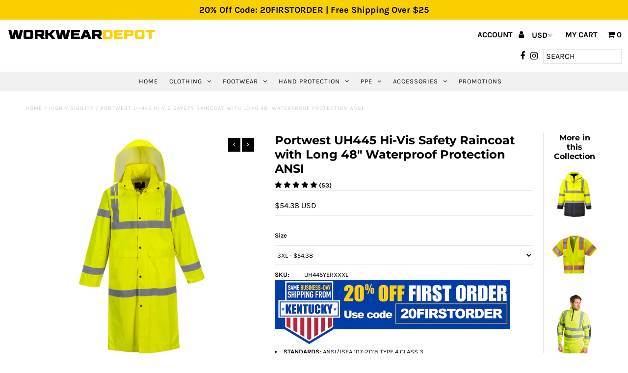

--- FILE ---
content_type: text/html; charset=utf-8
request_url: https://workweardepot.com/products/uh445
body_size: 28850
content:
<!DOCTYPE html>
<!--[if lt IE 7 ]><html class="ie ie6" lang="en"> <![endif]-->
<!--[if IE 7 ]><html class="ie ie7" lang="en"> <![endif]-->
<!--[if IE 8 ]><html class="ie ie8" lang="en"> <![endif]-->
<!--[if (gte IE 9)|!(IE)]><!--><html lang="en" class="no-js"> <!--<![endif]-->
<head>
<meta name="google-site-verification" content="Ic6o2pwa6hn9vV5fZAZpNM9KeOeBusDuZc2sgVU36zk" />  
<script>
window.KiwiSizing = window.KiwiSizing === undefined ? {} : window.KiwiSizing;
KiwiSizing.shop = "testwwm-2.myshopify.com";


KiwiSizing.data = {
  collections: "84155596864,84173062208,291083354286",
  tags: "ANSI 3,Coats \u0026 Jackets,Hi-Vis,Hi-Vis - Value Rainwear,Yellow",
  product: "1848821186624",
  vendor: "Portwest",
  type: "High Visibility",
  title: "Portwest UH445 Hi-Vis Safety Raincoat with Long 48\" Waterproof Protection ANSI",
  images: ["\/\/workweardepot.com\/cdn\/shop\/products\/UH445YE.jpg?v=1573113836","\/\/workweardepot.com\/cdn\/shop\/products\/UH445YE1_df24d01f-382c-4106-a8d5-76fb7d2f152b.jpg?v=1573113836"],
  options: [{"name":"Size","position":1,"values":["3XL","XXL","XL","S","M","L","6XL","5XL","4XL"]}],
  variants: [{"id":25068297486400,"title":"3XL","option1":"3XL","option2":null,"option3":null,"sku":"UH445YERXXXL","requires_shipping":true,"taxable":false,"featured_image":null,"available":false,"name":"Portwest UH445 Hi-Vis Safety Raincoat with Long 48\" Waterproof Protection ANSI - 3XL","public_title":"3XL","options":["3XL"],"price":5438,"weight":0,"compare_at_price":null,"inventory_management":"shopify","barcode":"5036108269501","requires_selling_plan":false,"selling_plan_allocations":[]},{"id":18185277374528,"title":"XXL","option1":"XXL","option2":null,"option3":null,"sku":"UH445YERXXL","requires_shipping":true,"taxable":false,"featured_image":null,"available":false,"name":"Portwest UH445 Hi-Vis Safety Raincoat with Long 48\" Waterproof Protection ANSI - XXL","public_title":"XXL","options":["XXL"],"price":5438,"weight":0,"compare_at_price":null,"inventory_management":"shopify","barcode":"5036108269495","requires_selling_plan":false,"selling_plan_allocations":[]},{"id":25068297453632,"title":"XL","option1":"XL","option2":null,"option3":null,"sku":"UH445YERXL","requires_shipping":true,"taxable":false,"featured_image":null,"available":false,"name":"Portwest UH445 Hi-Vis Safety Raincoat with Long 48\" Waterproof Protection ANSI - XL","public_title":"XL","options":["XL"],"price":5438,"weight":0,"compare_at_price":null,"inventory_management":"shopify","barcode":"5036108269488","requires_selling_plan":false,"selling_plan_allocations":[]},{"id":25068297388096,"title":"S","option1":"S","option2":null,"option3":null,"sku":"UH445YERS","requires_shipping":true,"taxable":false,"featured_image":null,"available":false,"name":"Portwest UH445 Hi-Vis Safety Raincoat with Long 48\" Waterproof Protection ANSI - S","public_title":"S","options":["S"],"price":5438,"weight":0,"compare_at_price":null,"inventory_management":"shopify","barcode":"5036108269471","requires_selling_plan":false,"selling_plan_allocations":[]},{"id":25068297355328,"title":"M","option1":"M","option2":null,"option3":null,"sku":"UH445YERM","requires_shipping":true,"taxable":false,"featured_image":null,"available":false,"name":"Portwest UH445 Hi-Vis Safety Raincoat with Long 48\" Waterproof Protection ANSI - M","public_title":"M","options":["M"],"price":5438,"weight":0,"compare_at_price":null,"inventory_management":"shopify","barcode":"5036108269464","requires_selling_plan":false,"selling_plan_allocations":[]},{"id":25068297322560,"title":"L","option1":"L","option2":null,"option3":null,"sku":"UH445YERL","requires_shipping":true,"taxable":false,"featured_image":null,"available":false,"name":"Portwest UH445 Hi-Vis Safety Raincoat with Long 48\" Waterproof Protection ANSI - L","public_title":"L","options":["L"],"price":5438,"weight":0,"compare_at_price":null,"inventory_management":"shopify","barcode":"5036108269457","requires_selling_plan":false,"selling_plan_allocations":[]},{"id":18185277014080,"title":"6XL","option1":"6XL","option2":null,"option3":null,"sku":"UH445YER6XL","requires_shipping":true,"taxable":false,"featured_image":null,"available":false,"name":"Portwest UH445 Hi-Vis Safety Raincoat with Long 48\" Waterproof Protection ANSI - 6XL","public_title":"6XL","options":["6XL"],"price":5438,"weight":0,"compare_at_price":null,"inventory_management":"shopify","barcode":"5036108294497","requires_selling_plan":false,"selling_plan_allocations":[]},{"id":18185276948544,"title":"5XL","option1":"5XL","option2":null,"option3":null,"sku":"UH445YER5XL","requires_shipping":true,"taxable":false,"featured_image":null,"available":false,"name":"Portwest UH445 Hi-Vis Safety Raincoat with Long 48\" Waterproof Protection ANSI - 5XL","public_title":"5XL","options":["5XL"],"price":5438,"weight":0,"compare_at_price":null,"inventory_management":"shopify","barcode":"5036108269440","requires_selling_plan":false,"selling_plan_allocations":[]},{"id":18185276883008,"title":"4XL","option1":"4XL","option2":null,"option3":null,"sku":"UH445YER4XL","requires_shipping":true,"taxable":false,"featured_image":null,"available":false,"name":"Portwest UH445 Hi-Vis Safety Raincoat with Long 48\" Waterproof Protection ANSI - 4XL","public_title":"4XL","options":["4XL"],"price":5438,"weight":0,"compare_at_price":null,"inventory_management":"shopify","barcode":"5036108269433","requires_selling_plan":false,"selling_plan_allocations":[]}],
};

</script>
  <meta charset="utf-8" />
<!-- Google Tag Manager -->
<script>(function(w,d,s,l,i){w[l]=w[l]||[];w[l].push({'gtm.start':
new Date().getTime(),event:'gtm.js'});var f=d.getElementsByTagName(s)[0],
j=d.createElement(s),dl=l!='dataLayer'?'&l='+l:'';j.async=true;j.src=
'https://www.googletagmanager.com/gtm.js?id='+i+dl;f.parentNode.insertBefore(j,f);
})(window,document,'script','dataLayer','GTM-TVJQT4S');</script>
<!-- End Google Tag Manager -->
  <!-- Add any tracking or verification meta content below this line -->
  <!-- Facebook or Google Analytics tracking should be placed in your Online store > Preferences and not your theme -->

  <!-- Meta content
================================================== -->

  <title>
    Portwest UH445 Hi-Vis Safety Raincoat with Long 48&quot; Waterproof Protection ANSI &ndash; WorkwearDepot.com
  </title>
  
  <meta name="description" content="High quality workwear from Workwear Depot and Portwest. Same-Business day shipping, high stock levels. First order and bundled discounts. Free shipping on orders over $25. Long rain jacket with sealed seams, pack away hood, elasticated storm cuff, stormflap and zipper closure ensuring ultimate protection. 2 pockets, a mic tab and badge holder guarantee functionality." />
  
  <link rel="canonical" href="https://workweardepot.com/products/uh445" />

  

<meta property="og:type" content="product">
<meta property="og:title" content="Portwest UH445 Hi-Vis Safety Raincoat with Long 48&quot; Waterproof Protection ANSI">
<meta property="og:url" content="https://workweardepot.com/products/uh445">
<meta property="og:description" content="


STANDARDS: ANSI/ISEA 107-2015 TYPE 4 CLASS 3

FUNCTIONALITY: The design of this waterproof safety jacket with segmented 2 inch hi-vis reflective tape across the body of the garment and bright, contrasting colors ensures visibility for the wearer at all times. This lightweight and durable hi-vis rain coat offers maximum protection; the extra long design, extremely waterproof fabric, sealed seams, elasticated storm cuffs, storm flap and zipper closure ensure defence from harsh weather conditions. 

PRACTICALITY: This extremely compact reflective jacket is designed with a useful pack-away, adjustable hood and 2 deep front pockets for generous storage. Additionally, a badge holder and mic tab practically aid the wearer in their work environment. The superb 50+UPF, stain repellent and tear resistant fabric protects wearers from dangerous sun rays and ensures the garment’s durability.

MATERIAL, RANGE AND SIZING: Extra Long Raincoat made from 100% Polyester (PVC coated). Available in standout Yellow (S-6XL).

PRODUCT CARE: Machine wash warm, mild process. Do not bleach. Do no tumble dry. Drip line dry. Do not iron. Do not dry clean.
">

<meta property="og:image" content="http://workweardepot.com/cdn/shop/products/UH445YE_grande.jpg?v=1573113836">
<meta property="og:image:secure_url" content="https://workweardepot.com/cdn/shop/products/UH445YE_grande.jpg?v=1573113836">

<meta property="og:image" content="http://workweardepot.com/cdn/shop/products/UH445YE1_df24d01f-382c-4106-a8d5-76fb7d2f152b_grande.jpg?v=1573113836">
<meta property="og:image:secure_url" content="https://workweardepot.com/cdn/shop/products/UH445YE1_df24d01f-382c-4106-a8d5-76fb7d2f152b_grande.jpg?v=1573113836">

<meta property="og:price:amount" content="54.38">
<meta property="og:price:currency" content="USD">

<meta property="og:site_name" content="WorkwearDepot.com">



<meta name="twitter:card" content="summary">


<meta name="twitter:site" content="@">


<meta name="twitter:title" content="Portwest UH445 Hi-Vis Safety Raincoat with Long 48&quot; Waterproof Protection ANSI">
<meta name="twitter:description" content="


STANDARDS: ANSI/ISEA 107-2015 TYPE 4 CLASS 3

FUNCTIONALITY: The design of this waterproof safety jacket with segmented 2 inch hi-vis reflective tape across the body of the garment and bright, cont">
<meta name="twitter:image" content="https://workweardepot.com/cdn/shop/products/UH445YE_large.jpg?v=1573113836">
<meta name="twitter:image:width" content="480">
<meta name="twitter:image:height" content="480">


  <!-- CSS
================================================== -->

  <link href="//workweardepot.com/cdn/shop/t/23/assets/stylesheet.css?v=33460830644407754981759259394" rel="stylesheet" type="text/css" media="all" />
  <link href="//workweardepot.com/cdn/shop/t/23/assets/font-awesome.css?v=98795270751561101151561494152" rel="stylesheet" type="text/css" media="all" />
  <link href="//workweardepot.com/cdn/shop/t/23/assets/queries.css?v=123096039991273471921561494166" rel="stylesheet" type="text/css" media="all" />
  <link href="//workweardepot.com/cdn/shop/t/23/assets/bold-custom.css?v=42836031994270354821561752560" rel="stylesheet" type="text/css" media="all" />

  <!-- Typography
================================================== -->

    
    
  
  
  

  
  

  
    
  
  
     

  
     

  
    

  
       

  
    
  
  
  
  
  
  
  
  
      

  
   
  
  
     
  
  
      

  
   

  
   

  
   

  <!-- JS
================================================== -->

  <script src="//ajax.googleapis.com/ajax/libs/jquery/2.2.4/jquery.min.js" type="text/javascript"></script>
  <script src="//unpkg.com/eventemitter3@latest/umd/eventemitter3.min.js" type="text/javascript"></script>
<script src="//workweardepot.com/cdn/s/javascripts/currencies.js" type="text/javascript"></script>
<script src="//workweardepot.com/cdn/shop/t/23/assets/jquery.currencies.min.js?v=30321906837909522691561494156" type="text/javascript"></script>

<script>

Currency.format = 'money_with_currency_format';
var shopCurrency = 'USD';

/* Sometimes merchants change their shop currency, let's tell our JavaScript file */
Currency.moneyFormats[shopCurrency].money_with_currency_format = "${{amount}} USD";
Currency.moneyFormats[shopCurrency].money_format = "${{amount}}";

/* Default currency */
var defaultCurrency = 'USD';

/* Cookie currency */
var cookieCurrency = Currency.cookie.read();

$( document ).ready(function() {
  /* Fix for customer account pages */
  jQuery('span.money span.money').each(function() {
    jQuery(this).parents('span.money').removeClass('money');
  });

  /* Saving the current price */
  jQuery('span.money').each(function() {
    jQuery(this).attr('data-currency-USD', jQuery(this).html());
  });

  // If there's no cookie.
  if (cookieCurrency == null) {
    if (shopCurrency !== defaultCurrency) {
      Currency.convertAll(shopCurrency, defaultCurrency);
    }
    else {
      Currency.currentCurrency = defaultCurrency;
    }
  }
  // If the cookie value does not correspond to any value in the currency dropdown.
  else if (jQuery('[name=currencies]').size() && jQuery('[name=currencies] option[value=' + cookieCurrency + ']').size() === 0) {
    Currency.currentCurrency = shopCurrency;
    Currency.cookie.write(shopCurrency);
  }
  // If the cookie value is the same as the shop currency set in settings.
  else if (cookieCurrency === shopCurrency) {
    Currency.currentCurrency = shopCurrency;
  }
  // If the cookie currency is different than the shop currency.
  else {
    Currency.currentCurrency = cookieCurrency || USD;
  }

  // Update (on load) the currency shown in currency picker to currentCurrrency.
  jQuery('[name=currencies]').val(Currency.currentCurrency).change(function() {
    var newCurrency = jQuery(this).val();

    Currency.convertAll(Currency.currentCurrency, newCurrency);
  });

  // Convert all currencies with span.money to currentCurrrency on doc.ready load.
  Currency.convertAll(shopCurrency, Currency.currentCurrency);
});

</script>

<script src="//workweardepot.com/cdn/shop/t/23/assets/theme.js?v=14045139332179713401759259395" type="text/javascript"></script>
  <script src="//workweardepot.com/cdn/shopifycloud/storefront/assets/themes_support/option_selection-b017cd28.js" type="text/javascript"></script>
  <script src="//workweardepot.com/cdn/shop/t/23/assets/jquery.fs.shifter.js?v=49917305197206640071561494156" type="text/javascript"></script>
  
  <meta name="viewport" content="width=device-width, initial-scale=1, maximum-scale=1, user-scalable=no">

  <!-- Favicons
================================================== -->

  <link rel="shortcut icon" href="//workweardepot.com/cdn/shop/t/23/assets/favicon.png?v=16030897752323266111561494151">

  

  <script>window.performance && window.performance.mark && window.performance.mark('shopify.content_for_header.start');</script><meta name="google-site-verification" content="hAzhZqn3kqiAVsbm1-ucL8ypsudgoK8TciCX3YYRnHU">
<meta name="google-site-verification" content="ffwlA1Qg4mEBcbetDgeAEpUhurGUPCbC0z3Zt885hlw">
<meta id="shopify-digital-wallet" name="shopify-digital-wallet" content="/9879814208/digital_wallets/dialog">
<meta name="shopify-checkout-api-token" content="f366f875c5a0f01dd1a9cb5cdf67e663">
<meta id="in-context-paypal-metadata" data-shop-id="9879814208" data-venmo-supported="true" data-environment="production" data-locale="en_US" data-paypal-v4="true" data-currency="USD">
<link rel="alternate" type="application/json+oembed" href="https://workweardepot.com/products/uh445.oembed">
<script async="async" src="/checkouts/internal/preloads.js?locale=en-US"></script>
<script id="shopify-features" type="application/json">{"accessToken":"f366f875c5a0f01dd1a9cb5cdf67e663","betas":["rich-media-storefront-analytics"],"domain":"workweardepot.com","predictiveSearch":true,"shopId":9879814208,"locale":"en"}</script>
<script>var Shopify = Shopify || {};
Shopify.shop = "testwwm-2.myshopify.com";
Shopify.locale = "en";
Shopify.currency = {"active":"USD","rate":"1.0"};
Shopify.country = "US";
Shopify.theme = {"name":"Fashionopolism 3rd LIVE Site dev by Bold June","id":73146990656,"schema_name":"Fashionopolism","schema_version":"5.5","theme_store_id":null,"role":"main"};
Shopify.theme.handle = "null";
Shopify.theme.style = {"id":null,"handle":null};
Shopify.cdnHost = "workweardepot.com/cdn";
Shopify.routes = Shopify.routes || {};
Shopify.routes.root = "/";</script>
<script type="module">!function(o){(o.Shopify=o.Shopify||{}).modules=!0}(window);</script>
<script>!function(o){function n(){var o=[];function n(){o.push(Array.prototype.slice.apply(arguments))}return n.q=o,n}var t=o.Shopify=o.Shopify||{};t.loadFeatures=n(),t.autoloadFeatures=n()}(window);</script>
<script id="shop-js-analytics" type="application/json">{"pageType":"product"}</script>
<script defer="defer" async type="module" src="//workweardepot.com/cdn/shopifycloud/shop-js/modules/v2/client.init-shop-cart-sync_BT-GjEfc.en.esm.js"></script>
<script defer="defer" async type="module" src="//workweardepot.com/cdn/shopifycloud/shop-js/modules/v2/chunk.common_D58fp_Oc.esm.js"></script>
<script defer="defer" async type="module" src="//workweardepot.com/cdn/shopifycloud/shop-js/modules/v2/chunk.modal_xMitdFEc.esm.js"></script>
<script type="module">
  await import("//workweardepot.com/cdn/shopifycloud/shop-js/modules/v2/client.init-shop-cart-sync_BT-GjEfc.en.esm.js");
await import("//workweardepot.com/cdn/shopifycloud/shop-js/modules/v2/chunk.common_D58fp_Oc.esm.js");
await import("//workweardepot.com/cdn/shopifycloud/shop-js/modules/v2/chunk.modal_xMitdFEc.esm.js");

  window.Shopify.SignInWithShop?.initShopCartSync?.({"fedCMEnabled":true,"windoidEnabled":true});

</script>
<script>(function() {
  var isLoaded = false;
  function asyncLoad() {
    if (isLoaded) return;
    isLoaded = true;
    var urls = ["\/\/secure.apps.shappify.com\/apps\/bundle\/generate_bundle.php?shop=testwwm-2.myshopify.com","https:\/\/bundles.boldapps.net\/bundles_install_check.js?shop=testwwm-2.myshopify.com","https:\/\/scripttags.justuno.com\/shopify_justuno_9879814208_48d0ae70-9759-11e9-87c2-458b603c0256.js?shop=testwwm-2.myshopify.com","https:\/\/app.kiwisizing.com\/web\/js\/dist\/kiwiSizing\/plugin\/SizingPlugin.prod.js?v=330\u0026shop=testwwm-2.myshopify.com","https:\/\/cdn.opinew.com\/js\/opinew-active.js?shop=testwwm-2.myshopify.com","https:\/\/hotjar.dualsidedapp.com\/script.js?shop=testwwm-2.myshopify.com"];
    for (var i = 0; i < urls.length; i++) {
      var s = document.createElement('script');
      s.type = 'text/javascript';
      s.async = true;
      s.src = urls[i];
      var x = document.getElementsByTagName('script')[0];
      x.parentNode.insertBefore(s, x);
    }
  };
  if(window.attachEvent) {
    window.attachEvent('onload', asyncLoad);
  } else {
    window.addEventListener('load', asyncLoad, false);
  }
})();</script>
<script id="__st">var __st={"a":9879814208,"offset":-18000,"reqid":"70a7199c-f4aa-4375-a226-a4204b6c820e-1769321316","pageurl":"workweardepot.com\/products\/uh445","u":"a7d61d068409","p":"product","rtyp":"product","rid":1848821186624};</script>
<script>window.ShopifyPaypalV4VisibilityTracking = true;</script>
<script id="captcha-bootstrap">!function(){'use strict';const t='contact',e='account',n='new_comment',o=[[t,t],['blogs',n],['comments',n],[t,'customer']],c=[[e,'customer_login'],[e,'guest_login'],[e,'recover_customer_password'],[e,'create_customer']],r=t=>t.map((([t,e])=>`form[action*='/${t}']:not([data-nocaptcha='true']) input[name='form_type'][value='${e}']`)).join(','),a=t=>()=>t?[...document.querySelectorAll(t)].map((t=>t.form)):[];function s(){const t=[...o],e=r(t);return a(e)}const i='password',u='form_key',d=['recaptcha-v3-token','g-recaptcha-response','h-captcha-response',i],f=()=>{try{return window.sessionStorage}catch{return}},m='__shopify_v',_=t=>t.elements[u];function p(t,e,n=!1){try{const o=window.sessionStorage,c=JSON.parse(o.getItem(e)),{data:r}=function(t){const{data:e,action:n}=t;return t[m]||n?{data:e,action:n}:{data:t,action:n}}(c);for(const[e,n]of Object.entries(r))t.elements[e]&&(t.elements[e].value=n);n&&o.removeItem(e)}catch(o){console.error('form repopulation failed',{error:o})}}const l='form_type',E='cptcha';function T(t){t.dataset[E]=!0}const w=window,h=w.document,L='Shopify',v='ce_forms',y='captcha';let A=!1;((t,e)=>{const n=(g='f06e6c50-85a8-45c8-87d0-21a2b65856fe',I='https://cdn.shopify.com/shopifycloud/storefront-forms-hcaptcha/ce_storefront_forms_captcha_hcaptcha.v1.5.2.iife.js',D={infoText:'Protected by hCaptcha',privacyText:'Privacy',termsText:'Terms'},(t,e,n)=>{const o=w[L][v],c=o.bindForm;if(c)return c(t,g,e,D).then(n);var r;o.q.push([[t,g,e,D],n]),r=I,A||(h.body.append(Object.assign(h.createElement('script'),{id:'captcha-provider',async:!0,src:r})),A=!0)});var g,I,D;w[L]=w[L]||{},w[L][v]=w[L][v]||{},w[L][v].q=[],w[L][y]=w[L][y]||{},w[L][y].protect=function(t,e){n(t,void 0,e),T(t)},Object.freeze(w[L][y]),function(t,e,n,w,h,L){const[v,y,A,g]=function(t,e,n){const i=e?o:[],u=t?c:[],d=[...i,...u],f=r(d),m=r(i),_=r(d.filter((([t,e])=>n.includes(e))));return[a(f),a(m),a(_),s()]}(w,h,L),I=t=>{const e=t.target;return e instanceof HTMLFormElement?e:e&&e.form},D=t=>v().includes(t);t.addEventListener('submit',(t=>{const e=I(t);if(!e)return;const n=D(e)&&!e.dataset.hcaptchaBound&&!e.dataset.recaptchaBound,o=_(e),c=g().includes(e)&&(!o||!o.value);(n||c)&&t.preventDefault(),c&&!n&&(function(t){try{if(!f())return;!function(t){const e=f();if(!e)return;const n=_(t);if(!n)return;const o=n.value;o&&e.removeItem(o)}(t);const e=Array.from(Array(32),(()=>Math.random().toString(36)[2])).join('');!function(t,e){_(t)||t.append(Object.assign(document.createElement('input'),{type:'hidden',name:u})),t.elements[u].value=e}(t,e),function(t,e){const n=f();if(!n)return;const o=[...t.querySelectorAll(`input[type='${i}']`)].map((({name:t})=>t)),c=[...d,...o],r={};for(const[a,s]of new FormData(t).entries())c.includes(a)||(r[a]=s);n.setItem(e,JSON.stringify({[m]:1,action:t.action,data:r}))}(t,e)}catch(e){console.error('failed to persist form',e)}}(e),e.submit())}));const S=(t,e)=>{t&&!t.dataset[E]&&(n(t,e.some((e=>e===t))),T(t))};for(const o of['focusin','change'])t.addEventListener(o,(t=>{const e=I(t);D(e)&&S(e,y())}));const B=e.get('form_key'),M=e.get(l),P=B&&M;t.addEventListener('DOMContentLoaded',(()=>{const t=y();if(P)for(const e of t)e.elements[l].value===M&&p(e,B);[...new Set([...A(),...v().filter((t=>'true'===t.dataset.shopifyCaptcha))])].forEach((e=>S(e,t)))}))}(h,new URLSearchParams(w.location.search),n,t,e,['guest_login'])})(!0,!0)}();</script>
<script integrity="sha256-4kQ18oKyAcykRKYeNunJcIwy7WH5gtpwJnB7kiuLZ1E=" data-source-attribution="shopify.loadfeatures" defer="defer" src="//workweardepot.com/cdn/shopifycloud/storefront/assets/storefront/load_feature-a0a9edcb.js" crossorigin="anonymous"></script>
<script data-source-attribution="shopify.dynamic_checkout.dynamic.init">var Shopify=Shopify||{};Shopify.PaymentButton=Shopify.PaymentButton||{isStorefrontPortableWallets:!0,init:function(){window.Shopify.PaymentButton.init=function(){};var t=document.createElement("script");t.src="https://workweardepot.com/cdn/shopifycloud/portable-wallets/latest/portable-wallets.en.js",t.type="module",document.head.appendChild(t)}};
</script>
<script data-source-attribution="shopify.dynamic_checkout.buyer_consent">
  function portableWalletsHideBuyerConsent(e){var t=document.getElementById("shopify-buyer-consent"),n=document.getElementById("shopify-subscription-policy-button");t&&n&&(t.classList.add("hidden"),t.setAttribute("aria-hidden","true"),n.removeEventListener("click",e))}function portableWalletsShowBuyerConsent(e){var t=document.getElementById("shopify-buyer-consent"),n=document.getElementById("shopify-subscription-policy-button");t&&n&&(t.classList.remove("hidden"),t.removeAttribute("aria-hidden"),n.addEventListener("click",e))}window.Shopify?.PaymentButton&&(window.Shopify.PaymentButton.hideBuyerConsent=portableWalletsHideBuyerConsent,window.Shopify.PaymentButton.showBuyerConsent=portableWalletsShowBuyerConsent);
</script>
<script data-source-attribution="shopify.dynamic_checkout.cart.bootstrap">document.addEventListener("DOMContentLoaded",(function(){function t(){return document.querySelector("shopify-accelerated-checkout-cart, shopify-accelerated-checkout")}if(t())Shopify.PaymentButton.init();else{new MutationObserver((function(e,n){t()&&(Shopify.PaymentButton.init(),n.disconnect())})).observe(document.body,{childList:!0,subtree:!0})}}));
</script>
<link id="shopify-accelerated-checkout-styles" rel="stylesheet" media="screen" href="https://workweardepot.com/cdn/shopifycloud/portable-wallets/latest/accelerated-checkout-backwards-compat.css" crossorigin="anonymous">
<style id="shopify-accelerated-checkout-cart">
        #shopify-buyer-consent {
  margin-top: 1em;
  display: inline-block;
  width: 100%;
}

#shopify-buyer-consent.hidden {
  display: none;
}

#shopify-subscription-policy-button {
  background: none;
  border: none;
  padding: 0;
  text-decoration: underline;
  font-size: inherit;
  cursor: pointer;
}

#shopify-subscription-policy-button::before {
  box-shadow: none;
}

      </style>

<script>window.performance && window.performance.mark && window.performance.mark('shopify.content_for_header.end');</script>
<script>window.BOLD = window.BOLD || {};
    window.BOLD.common = window.BOLD.common || {};
    window.BOLD.common.Shopify = window.BOLD.common.Shopify || {};
    window.BOLD.common.Shopify.shop = {
      domain: 'workweardepot.com',
      permanent_domain: 'testwwm-2.myshopify.com',
      url: 'https://workweardepot.com',
      secure_url: 'https://workweardepot.com',
      money_format: "${{amount}}",
      currency: "USD"
    };
    window.BOLD.common.Shopify.customer = {
      id: null,
      tags: null,
    };
    window.BOLD.common.Shopify.cart = {"note":null,"attributes":{},"original_total_price":0,"total_price":0,"total_discount":0,"total_weight":0.0,"item_count":0,"items":[],"requires_shipping":false,"currency":"USD","items_subtotal_price":0,"cart_level_discount_applications":[],"checkout_charge_amount":0};
    window.BOLD.common.template = 'product';window.BOLD.common.Shopify.formatMoney = function(money, format) {
        function n(t, e) {
            return "undefined" == typeof t ? e : t
        }
        function r(t, e, r, i) {
            if (e = n(e, 2),
                r = n(r, ","),
                i = n(i, "."),
            isNaN(t) || null == t)
                return 0;
            t = (t / 100).toFixed(e);
            var o = t.split(".")
                , a = o[0].replace(/(\d)(?=(\d\d\d)+(?!\d))/g, "$1" + r)
                , s = o[1] ? i + o[1] : "";
            return a + s
        }
        "string" == typeof money && (money = money.replace(".", ""));
        var i = ""
            , o = /\{\{\s*(\w+)\s*\}\}/
            , a = format || window.BOLD.common.Shopify.shop.money_format || window.Shopify.money_format || "$ {{ amount }}";
        switch (a.match(o)[1]) {
            case "amount":
                i = r(money, 2, ",", ".");
                break;
            case "amount_no_decimals":
                i = r(money, 0, ",", ".");
                break;
            case "amount_with_comma_separator":
                i = r(money, 2, ".", ",");
                break;
            case "amount_no_decimals_with_comma_separator":
                i = r(money, 0, ".", ",");
                break;
            case "amount_with_space_separator":
                i = r(money, 2, " ", ",");
                break;
            case "amount_no_decimals_with_space_separator":
                i = r(money, 0, " ", ",");
                break;
            case "amount_with_apostrophe_separator":
                i = r(money, 2, "'", ".");
                break;
        }
        return a.replace(o, i);
    };
    window.BOLD.common.Shopify.saveProduct = function (handle, product, productData) {
      if (typeof handle === 'string' && typeof window.BOLD.common.Shopify.products[handle] === 'undefined') {
        if (typeof product === 'number') {
          window.BOLD.common.Shopify.handles[product] = handle;
          product = { id: product, product: productData };
        }
        window.BOLD.common.Shopify.products[handle] = product;
      }
    };
    window.BOLD.common.Shopify.saveVariant = function (variant_id, variant) {
      if (typeof variant_id === 'number' && typeof window.BOLD.common.Shopify.variants[variant_id] === 'undefined') {
        window.BOLD.common.Shopify.variants[variant_id] = variant;
      }
    };window.BOLD.common.Shopify.products = window.BOLD.common.Shopify.products || {};
    window.BOLD.common.Shopify.variants = window.BOLD.common.Shopify.variants || {};
    window.BOLD.common.Shopify.handles = window.BOLD.common.Shopify.handles || {};window.BOLD.common.Shopify.handle = "uh445"
window.BOLD.common.Shopify.saveProduct("uh445", 1848821186624, {"id":1848821186624,"title":"Portwest UH445 Hi-Vis Safety Raincoat with Long 48\" Waterproof Protection ANSI","handle":"uh445","description":"\u003cimg src=\"\/\/cdn.shopify.com\/s\/files\/1\/0098\/7981\/4208\/files\/MADE-IN-USA-discount-graphic-final-280dpi_75f64d28-0791-44f9-be6f-8bccc8736c1b_large.png?v=1563957835\" alt=\"\"\u003e\n\u003cul\u003e\n\u003cli\u003e\n\u003cstrong\u003eSTANDARDS:\u003c\/strong\u003e ANSI\/ISEA 107-2015 TYPE 4 CLASS 3\u003c\/li\u003e\n\u003cli\u003e\n\u003cstrong\u003eFUNCTIONALITY:\u003c\/strong\u003e The design of this waterproof safety jacket with segmented 2 inch hi-vis reflective tape across the body of the garment and bright, contrasting colors ensures visibility for the wearer at all times. This lightweight and durable hi-vis rain coat offers maximum protection; the extra long design, extremely waterproof fabric, sealed seams, elasticated storm cuffs, storm flap and zipper closure ensure defence from harsh weather conditions. \u003c\/li\u003e\n\u003cli\u003e\n\u003cstrong\u003ePRACTICALITY:\u003c\/strong\u003e This extremely compact reflective jacket is designed with a useful pack-away, adjustable hood and 2 deep front pockets for generous storage. Additionally, a badge holder and mic tab practically aid the wearer in their work environment. The superb 50+UPF, stain repellent and tear resistant fabric protects wearers from dangerous sun rays and ensures the garment’s durability.\u003c\/li\u003e\n\u003cli\u003e\n\u003cstrong\u003eMATERIAL, RANGE AND SIZING:\u003c\/strong\u003e Extra Long Raincoat made from 100% Polyester (PVC coated). Available in standout Yellow (S-6XL).\u003c\/li\u003e\n\u003cli\u003e\n\u003cstrong\u003ePRODUCT CARE\u003c\/strong\u003e: Machine wash warm, mild process. Do not bleach. Do no tumble dry. Drip line dry. Do not iron. Do not dry clean.\u003c\/li\u003e\n\u003c\/ul\u003e","published_at":"2018-12-15T14:53:51-05:00","created_at":"2018-12-15T14:53:53-05:00","vendor":"Portwest","type":"High Visibility","tags":["ANSI 3","Coats \u0026 Jackets","Hi-Vis","Hi-Vis - Value Rainwear","Yellow"],"price":5438,"price_min":5438,"price_max":5438,"available":false,"price_varies":false,"compare_at_price":null,"compare_at_price_min":0,"compare_at_price_max":0,"compare_at_price_varies":false,"variants":[{"id":25068297486400,"title":"3XL","option1":"3XL","option2":null,"option3":null,"sku":"UH445YERXXXL","requires_shipping":true,"taxable":false,"featured_image":null,"available":false,"name":"Portwest UH445 Hi-Vis Safety Raincoat with Long 48\" Waterproof Protection ANSI - 3XL","public_title":"3XL","options":["3XL"],"price":5438,"weight":0,"compare_at_price":null,"inventory_management":"shopify","barcode":"5036108269501","requires_selling_plan":false,"selling_plan_allocations":[]},{"id":18185277374528,"title":"XXL","option1":"XXL","option2":null,"option3":null,"sku":"UH445YERXXL","requires_shipping":true,"taxable":false,"featured_image":null,"available":false,"name":"Portwest UH445 Hi-Vis Safety Raincoat with Long 48\" Waterproof Protection ANSI - XXL","public_title":"XXL","options":["XXL"],"price":5438,"weight":0,"compare_at_price":null,"inventory_management":"shopify","barcode":"5036108269495","requires_selling_plan":false,"selling_plan_allocations":[]},{"id":25068297453632,"title":"XL","option1":"XL","option2":null,"option3":null,"sku":"UH445YERXL","requires_shipping":true,"taxable":false,"featured_image":null,"available":false,"name":"Portwest UH445 Hi-Vis Safety Raincoat with Long 48\" Waterproof Protection ANSI - XL","public_title":"XL","options":["XL"],"price":5438,"weight":0,"compare_at_price":null,"inventory_management":"shopify","barcode":"5036108269488","requires_selling_plan":false,"selling_plan_allocations":[]},{"id":25068297388096,"title":"S","option1":"S","option2":null,"option3":null,"sku":"UH445YERS","requires_shipping":true,"taxable":false,"featured_image":null,"available":false,"name":"Portwest UH445 Hi-Vis Safety Raincoat with Long 48\" Waterproof Protection ANSI - S","public_title":"S","options":["S"],"price":5438,"weight":0,"compare_at_price":null,"inventory_management":"shopify","barcode":"5036108269471","requires_selling_plan":false,"selling_plan_allocations":[]},{"id":25068297355328,"title":"M","option1":"M","option2":null,"option3":null,"sku":"UH445YERM","requires_shipping":true,"taxable":false,"featured_image":null,"available":false,"name":"Portwest UH445 Hi-Vis Safety Raincoat with Long 48\" Waterproof Protection ANSI - M","public_title":"M","options":["M"],"price":5438,"weight":0,"compare_at_price":null,"inventory_management":"shopify","barcode":"5036108269464","requires_selling_plan":false,"selling_plan_allocations":[]},{"id":25068297322560,"title":"L","option1":"L","option2":null,"option3":null,"sku":"UH445YERL","requires_shipping":true,"taxable":false,"featured_image":null,"available":false,"name":"Portwest UH445 Hi-Vis Safety Raincoat with Long 48\" Waterproof Protection ANSI - L","public_title":"L","options":["L"],"price":5438,"weight":0,"compare_at_price":null,"inventory_management":"shopify","barcode":"5036108269457","requires_selling_plan":false,"selling_plan_allocations":[]},{"id":18185277014080,"title":"6XL","option1":"6XL","option2":null,"option3":null,"sku":"UH445YER6XL","requires_shipping":true,"taxable":false,"featured_image":null,"available":false,"name":"Portwest UH445 Hi-Vis Safety Raincoat with Long 48\" Waterproof Protection ANSI - 6XL","public_title":"6XL","options":["6XL"],"price":5438,"weight":0,"compare_at_price":null,"inventory_management":"shopify","barcode":"5036108294497","requires_selling_plan":false,"selling_plan_allocations":[]},{"id":18185276948544,"title":"5XL","option1":"5XL","option2":null,"option3":null,"sku":"UH445YER5XL","requires_shipping":true,"taxable":false,"featured_image":null,"available":false,"name":"Portwest UH445 Hi-Vis Safety Raincoat with Long 48\" Waterproof Protection ANSI - 5XL","public_title":"5XL","options":["5XL"],"price":5438,"weight":0,"compare_at_price":null,"inventory_management":"shopify","barcode":"5036108269440","requires_selling_plan":false,"selling_plan_allocations":[]},{"id":18185276883008,"title":"4XL","option1":"4XL","option2":null,"option3":null,"sku":"UH445YER4XL","requires_shipping":true,"taxable":false,"featured_image":null,"available":false,"name":"Portwest UH445 Hi-Vis Safety Raincoat with Long 48\" Waterproof Protection ANSI - 4XL","public_title":"4XL","options":["4XL"],"price":5438,"weight":0,"compare_at_price":null,"inventory_management":"shopify","barcode":"5036108269433","requires_selling_plan":false,"selling_plan_allocations":[]}],"images":["\/\/workweardepot.com\/cdn\/shop\/products\/UH445YE.jpg?v=1573113836","\/\/workweardepot.com\/cdn\/shop\/products\/UH445YE1_df24d01f-382c-4106-a8d5-76fb7d2f152b.jpg?v=1573113836"],"featured_image":"\/\/workweardepot.com\/cdn\/shop\/products\/UH445YE.jpg?v=1573113836","options":["Size"],"media":[{"alt":null,"id":4469274837110,"position":1,"preview_image":{"aspect_ratio":1.0,"height":1100,"width":1100,"src":"\/\/workweardepot.com\/cdn\/shop\/products\/UH445YE.jpg?v=1573113836"},"aspect_ratio":1.0,"height":1100,"media_type":"image","src":"\/\/workweardepot.com\/cdn\/shop\/products\/UH445YE.jpg?v=1573113836","width":1100},{"alt":null,"id":4469274869878,"position":2,"preview_image":{"aspect_ratio":1.0,"height":1100,"width":1100,"src":"\/\/workweardepot.com\/cdn\/shop\/products\/UH445YE1_df24d01f-382c-4106-a8d5-76fb7d2f152b.jpg?v=1573113836"},"aspect_ratio":1.0,"height":1100,"media_type":"image","src":"\/\/workweardepot.com\/cdn\/shop\/products\/UH445YE1_df24d01f-382c-4106-a8d5-76fb7d2f152b.jpg?v=1573113836","width":1100}],"requires_selling_plan":false,"selling_plan_groups":[],"content":"\u003cimg src=\"\/\/cdn.shopify.com\/s\/files\/1\/0098\/7981\/4208\/files\/MADE-IN-USA-discount-graphic-final-280dpi_75f64d28-0791-44f9-be6f-8bccc8736c1b_large.png?v=1563957835\" alt=\"\"\u003e\n\u003cul\u003e\n\u003cli\u003e\n\u003cstrong\u003eSTANDARDS:\u003c\/strong\u003e ANSI\/ISEA 107-2015 TYPE 4 CLASS 3\u003c\/li\u003e\n\u003cli\u003e\n\u003cstrong\u003eFUNCTIONALITY:\u003c\/strong\u003e The design of this waterproof safety jacket with segmented 2 inch hi-vis reflective tape across the body of the garment and bright, contrasting colors ensures visibility for the wearer at all times. This lightweight and durable hi-vis rain coat offers maximum protection; the extra long design, extremely waterproof fabric, sealed seams, elasticated storm cuffs, storm flap and zipper closure ensure defence from harsh weather conditions. \u003c\/li\u003e\n\u003cli\u003e\n\u003cstrong\u003ePRACTICALITY:\u003c\/strong\u003e This extremely compact reflective jacket is designed with a useful pack-away, adjustable hood and 2 deep front pockets for generous storage. Additionally, a badge holder and mic tab practically aid the wearer in their work environment. The superb 50+UPF, stain repellent and tear resistant fabric protects wearers from dangerous sun rays and ensures the garment’s durability.\u003c\/li\u003e\n\u003cli\u003e\n\u003cstrong\u003eMATERIAL, RANGE AND SIZING:\u003c\/strong\u003e Extra Long Raincoat made from 100% Polyester (PVC coated). Available in standout Yellow (S-6XL).\u003c\/li\u003e\n\u003cli\u003e\n\u003cstrong\u003ePRODUCT CARE\u003c\/strong\u003e: Machine wash warm, mild process. Do not bleach. Do no tumble dry. Drip line dry. Do not iron. Do not dry clean.\u003c\/li\u003e\n\u003c\/ul\u003e"});window.BOLD.common.Shopify.saveVariant(25068297486400, { variant: {"id":25068297486400,"title":"3XL","option1":"3XL","option2":null,"option3":null,"sku":"UH445YERXXXL","requires_shipping":true,"taxable":false,"featured_image":null,"available":false,"name":"Portwest UH445 Hi-Vis Safety Raincoat with Long 48\" Waterproof Protection ANSI - 3XL","public_title":"3XL","options":["3XL"],"price":5438,"weight":0,"compare_at_price":null,"inventory_management":"shopify","barcode":"5036108269501","requires_selling_plan":false,"selling_plan_allocations":[]}, inventory_quantity: 0, product_id: 1848821186624, product_handle: "uh445", price: 5438, variant_title: "3XL", group_id: '', csp_metafield: {}});window.BOLD.common.Shopify.saveVariant(18185277374528, { variant: {"id":18185277374528,"title":"XXL","option1":"XXL","option2":null,"option3":null,"sku":"UH445YERXXL","requires_shipping":true,"taxable":false,"featured_image":null,"available":false,"name":"Portwest UH445 Hi-Vis Safety Raincoat with Long 48\" Waterproof Protection ANSI - XXL","public_title":"XXL","options":["XXL"],"price":5438,"weight":0,"compare_at_price":null,"inventory_management":"shopify","barcode":"5036108269495","requires_selling_plan":false,"selling_plan_allocations":[]}, inventory_quantity: 0, product_id: 1848821186624, product_handle: "uh445", price: 5438, variant_title: "XXL", group_id: '', csp_metafield: {}});window.BOLD.common.Shopify.saveVariant(25068297453632, { variant: {"id":25068297453632,"title":"XL","option1":"XL","option2":null,"option3":null,"sku":"UH445YERXL","requires_shipping":true,"taxable":false,"featured_image":null,"available":false,"name":"Portwest UH445 Hi-Vis Safety Raincoat with Long 48\" Waterproof Protection ANSI - XL","public_title":"XL","options":["XL"],"price":5438,"weight":0,"compare_at_price":null,"inventory_management":"shopify","barcode":"5036108269488","requires_selling_plan":false,"selling_plan_allocations":[]}, inventory_quantity: 0, product_id: 1848821186624, product_handle: "uh445", price: 5438, variant_title: "XL", group_id: '', csp_metafield: {}});window.BOLD.common.Shopify.saveVariant(25068297388096, { variant: {"id":25068297388096,"title":"S","option1":"S","option2":null,"option3":null,"sku":"UH445YERS","requires_shipping":true,"taxable":false,"featured_image":null,"available":false,"name":"Portwest UH445 Hi-Vis Safety Raincoat with Long 48\" Waterproof Protection ANSI - S","public_title":"S","options":["S"],"price":5438,"weight":0,"compare_at_price":null,"inventory_management":"shopify","barcode":"5036108269471","requires_selling_plan":false,"selling_plan_allocations":[]}, inventory_quantity: 0, product_id: 1848821186624, product_handle: "uh445", price: 5438, variant_title: "S", group_id: '', csp_metafield: {}});window.BOLD.common.Shopify.saveVariant(25068297355328, { variant: {"id":25068297355328,"title":"M","option1":"M","option2":null,"option3":null,"sku":"UH445YERM","requires_shipping":true,"taxable":false,"featured_image":null,"available":false,"name":"Portwest UH445 Hi-Vis Safety Raincoat with Long 48\" Waterproof Protection ANSI - M","public_title":"M","options":["M"],"price":5438,"weight":0,"compare_at_price":null,"inventory_management":"shopify","barcode":"5036108269464","requires_selling_plan":false,"selling_plan_allocations":[]}, inventory_quantity: 0, product_id: 1848821186624, product_handle: "uh445", price: 5438, variant_title: "M", group_id: '', csp_metafield: {}});window.BOLD.common.Shopify.saveVariant(25068297322560, { variant: {"id":25068297322560,"title":"L","option1":"L","option2":null,"option3":null,"sku":"UH445YERL","requires_shipping":true,"taxable":false,"featured_image":null,"available":false,"name":"Portwest UH445 Hi-Vis Safety Raincoat with Long 48\" Waterproof Protection ANSI - L","public_title":"L","options":["L"],"price":5438,"weight":0,"compare_at_price":null,"inventory_management":"shopify","barcode":"5036108269457","requires_selling_plan":false,"selling_plan_allocations":[]}, inventory_quantity: 0, product_id: 1848821186624, product_handle: "uh445", price: 5438, variant_title: "L", group_id: '', csp_metafield: {}});window.BOLD.common.Shopify.saveVariant(18185277014080, { variant: {"id":18185277014080,"title":"6XL","option1":"6XL","option2":null,"option3":null,"sku":"UH445YER6XL","requires_shipping":true,"taxable":false,"featured_image":null,"available":false,"name":"Portwest UH445 Hi-Vis Safety Raincoat with Long 48\" Waterproof Protection ANSI - 6XL","public_title":"6XL","options":["6XL"],"price":5438,"weight":0,"compare_at_price":null,"inventory_management":"shopify","barcode":"5036108294497","requires_selling_plan":false,"selling_plan_allocations":[]}, inventory_quantity: 0, product_id: 1848821186624, product_handle: "uh445", price: 5438, variant_title: "6XL", group_id: '', csp_metafield: {}});window.BOLD.common.Shopify.saveVariant(18185276948544, { variant: {"id":18185276948544,"title":"5XL","option1":"5XL","option2":null,"option3":null,"sku":"UH445YER5XL","requires_shipping":true,"taxable":false,"featured_image":null,"available":false,"name":"Portwest UH445 Hi-Vis Safety Raincoat with Long 48\" Waterproof Protection ANSI - 5XL","public_title":"5XL","options":["5XL"],"price":5438,"weight":0,"compare_at_price":null,"inventory_management":"shopify","barcode":"5036108269440","requires_selling_plan":false,"selling_plan_allocations":[]}, inventory_quantity: 0, product_id: 1848821186624, product_handle: "uh445", price: 5438, variant_title: "5XL", group_id: '', csp_metafield: {}});window.BOLD.common.Shopify.saveVariant(18185276883008, { variant: {"id":18185276883008,"title":"4XL","option1":"4XL","option2":null,"option3":null,"sku":"UH445YER4XL","requires_shipping":true,"taxable":false,"featured_image":null,"available":false,"name":"Portwest UH445 Hi-Vis Safety Raincoat with Long 48\" Waterproof Protection ANSI - 4XL","public_title":"4XL","options":["4XL"],"price":5438,"weight":0,"compare_at_price":null,"inventory_management":"shopify","barcode":"5036108269433","requires_selling_plan":false,"selling_plan_allocations":[]}, inventory_quantity: 0, product_id: 1848821186624, product_handle: "uh445", price: 5438, variant_title: "4XL", group_id: '', csp_metafield: {}});window.BOLD.apps_installed = {"Customer Pricing":1,"Product Bundles":2,"Product Discount":1,"Product Upsell":3} || {};window.BOLD.common.Shopify.metafields = window.BOLD.common.Shopify.metafields || {};window.BOLD.common.Shopify.metafields["bold_rp"] = {};window.BOLD.common.Shopify.metafields["bold_csp_defaults"] = {};window.BOLD.common.cacheParams = window.BOLD.common.cacheParams || {};
    window.BOLD.common.cacheParams.bundles = 1561226903;
</script><link href="//workweardepot.com/cdn/shop/t/23/assets/bold-upsell.css?v=4913" rel="stylesheet" type="text/css" media="all" />
<link href="//workweardepot.com/cdn/shop/t/23/assets/bold-upsell-custom.css?v=4913" rel="stylesheet" type="text/css" media="all" />
<script src="https://bundles.boldapps.net/js/bundles.js" type="text/javascript"></script>
<link href="//workweardepot.com/cdn/shop/t/23/assets/bold-bundles.css?v=14757611343677051111562239748" rel="stylesheet" type="text/css" media="all" />


    
    

<link rel="preload" href="https://cdn.opinew.com/styles/opw-icons/style.css" as="style" onload="this.onload=null;this.rel='stylesheet'">
    <noscript><link rel="stylesheet" href="https://cdn.opinew.com/styles/opw-icons/style.css"></noscript>
<style id='opinew_product_plugin_css'>
    .stars-color {
        color:None;
    }
    .opinew-stars-plugin-link {
        cursor: pointer;
    }
    
        .opinew-list-stars-disable {
            display:none;
        }
        .opinew-product-page-stars-disable {
            display:none;
        }
         .opinew-star-plugin-inside i.opw-noci:empty{display:inherit!important}#opinew_all_reviews_plugin_app:empty,#opinew_badge_plugin_app:empty,#opinew_carousel_plugin_app:empty,#opinew_product_floating_widget:empty,#opinew_product_plugin_app:empty,#opinew_review_request_app:empty,.opinew-all-reviews-plugin-dynamic:empty,.opinew-badge-plugin-dynamic:empty,.opinew-carousel-plugin-dynamic:empty,.opinew-product-plugin-dynamic:empty,.opinew-review-request-dynamic:empty,.opw-dynamic-stars-collection:empty,.opw-dynamic-stars:empty{display:block!important} </style>
<meta id='opinew_config_container'  data-opwconfig='{&quot;server_url&quot;: &quot;https://api.opinew.com&quot;, &quot;shop&quot;: {&quot;id&quot;: 3073, &quot;name&quot;: &quot;WorkwearDepot.com&quot;, &quot;public_api_key&quot;: &quot;WYXY4P0NTDT9JQFR0EMU&quot;, &quot;logo_url&quot;: null}, &quot;permissions&quot;: {&quot;no_branding&quot;: true, &quot;up_to3_photos&quot;: true, &quot;up_to5_photos&quot;: false, &quot;q_and_a&quot;: true, &quot;video_reviews&quot;: true, &quot;optimised_images&quot;: true, &quot;link_shops_single&quot;: false, &quot;link_shops_double&quot;: false, &quot;link_shops_unlimited&quot;: false, &quot;bazaarvoice_integration&quot;: false}, &quot;review_publishing&quot;: &quot;shop_owner&quot;, &quot;badge_shop_reviews_link&quot;: &quot;http://api.opinew.com/shop-reviews/3073&quot;, &quot;stars_color_product_and_collections&quot;: &quot;#FFC617&quot;, &quot;theme_transparent_color&quot;: &quot;initial&quot;, &quot;navbar_color&quot;: &quot;#000000&quot;, &quot;questions_and_answers_active&quot;: true, &quot;number_reviews_per_page&quot;: 8, &quot;show_customer_images_section&quot;: true, &quot;display_stars_if_no_reviews&quot;: false, &quot;stars_alignment_product_page&quot;: &quot;left&quot;, &quot;stars_alignment_product_page_mobile&quot;: &quot;center&quot;, &quot;stars_alignment_collections&quot;: &quot;left&quot;, &quot;stars_alignment_collections_mobile&quot;: &quot;center&quot;, &quot;badge_stars_color&quot;: &quot;#ffc617&quot;, &quot;badge_border_color&quot;: &quot;#dae1e7&quot;, &quot;badge_background_color&quot;: &quot;#ffffff&quot;, &quot;badge_text_color&quot;: &quot;#3C3C3C&quot;, &quot;badge_secondary_text_color&quot;: &quot;#606f7b&quot;, &quot;carousel_theme_style&quot;: &quot;card&quot;, &quot;carousel_stars_color&quot;: &quot;#FFC617&quot;, &quot;carousel_border_color&quot;: &quot;#c5c5c5&quot;, &quot;carousel_background_color&quot;: &quot;#ffffff00&quot;, &quot;carousel_controls_color&quot;: &quot;#5a5a5a&quot;, &quot;carousel_verified_badge_color&quot;: &quot;#38c172&quot;, &quot;carousel_text_color&quot;: &quot;#3d4852&quot;, &quot;carousel_secondary_text_color&quot;: &quot;#606f7b&quot;, &quot;carousel_product_name_color&quot;: &quot;#3d4852&quot;, &quot;carousel_widget_show_dates&quot;: true, &quot;carousel_border_active&quot;: false, &quot;carousel_auto_scroll&quot;: false, &quot;carousel_show_product_name&quot;: false, &quot;carousel_featured_reviews&quot;: [], &quot;display_widget_if_no_reviews&quot;: true, &quot;show_country_and_foreign_reviews&quot;: false, &quot;show_full_customer_names&quot;: false, &quot;custom_header_url&quot;: null, &quot;custom_card_url&quot;: null, &quot;custom_gallery_url&quot;: null, &quot;default_sorting&quot;: &quot;recent&quot;, &quot;enable_widget_review_search&quot;: false, &quot;center_stars_mobile&quot;: false, &quot;center_stars_mobile_breakpoint&quot;: &quot;1000px&quot;, &quot;ab_test_active&quot;: null, &quot;request_form_stars_color&quot;: &quot;#FFC617&quot;, &quot;request_form_image_url&quot;: null, &quot;request_form_custom_css&quot;: null, &quot;request_form_show_ratings&quot;: null, &quot;request_form_display_shop_logo&quot;: null, &quot;request_form_display_product_image&quot;: null, &quot;request_form_progress_type&quot;: null, &quot;request_form_btn_color&quot;: &quot;#2f70ee&quot;, &quot;request_form_progress_bar_color&quot;: &quot;#2f70ee&quot;, &quot;request_form_background_color&quot;: &quot;#DCEBFC&quot;, &quot;request_form_card_background&quot;: &quot;#FFFFFF&quot;, &quot;can_display_photos&quot;: true, &quot;background_color&quot;: &quot;#ffffff00&quot;, &quot;buttons_color&quot;: &quot;#FFC617&quot;, &quot;display_floating_widget&quot;: false, &quot;display_review_source&quot;: false, &quot;new_widget_version&quot;: false, &quot;shop_widgets_updated&quot;: true, &quot;stars_color&quot;: &quot;#FFC617&quot;, &quot;widget_top_section_style&quot;: &quot;default&quot;, &quot;widget_theme_style&quot;: &quot;card&quot;, &quot;reviews_card_border_color&quot;: &quot;#c5c5c5&quot;, &quot;reviews_card_border_active&quot;: false, &quot;star_bars_width&quot;: &quot;300px&quot;, &quot;star_bars_width_auto&quot;: true, &quot;number_review_columns&quot;: 2, &quot;preferred_language&quot;: &quot;en&quot;, &quot;preferred_date_format&quot;: &quot;dd/MM/yyyy&quot;, &quot;text_color&quot;: &quot;#3d4852&quot;, &quot;secondary_text_color&quot;: &quot;#606f7b&quot;, &quot;floating_widget_button_background_color&quot;: &quot;#000000&quot;, &quot;floating_widget_button_text_color&quot;: &quot;#ffffff&quot;, &quot;floating_widget_button_position&quot;: &quot;left&quot;, &quot;navbar_text_color&quot;: &quot;#3d4852&quot;, &quot;pagination_color&quot;: &quot;#000000&quot;, &quot;verified_badge_color&quot;: &quot;#38c172&quot;, &quot;widget_show_dates&quot;: true, &quot;show_review_images&quot;: true, &quot;review_image_max_height&quot;: &quot;450px&quot;, &quot;show_large_review_image&quot;: true, &quot;show_star_bars&quot;: true, &quot;fonts&quot;: {&quot;reviews_card_main_font_size&quot;: &quot;1.125rem&quot;, &quot;reviews_card_secondary_font_size&quot;: &quot;1rem&quot;, &quot;form_headings_font_size&quot;: &quot;0.875rem&quot;, &quot;form_input_font_size&quot;: &quot;1.125rem&quot;, &quot;paginator_font_size&quot;: &quot;1.125rem&quot;, &quot;badge_average_score&quot;: &quot;2rem&quot;, &quot;badge_primary&quot;: &quot;1.25rem&quot;, &quot;badge_secondary&quot;: &quot;1rem&quot;, &quot;carousel_primary&quot;: &quot;1rem&quot;, &quot;carousel_secondary&quot;: &quot;1rem&quot;, &quot;star_summary_overall_score_font_size&quot;: &quot;2.25rem&quot;, &quot;star_summary_progress_bars_font_size&quot;: &quot;1.125rem&quot;, &quot;navbar_reviews_title_font_size&quot;: &quot;1.25rem&quot;, &quot;navbar_buttons_font_size&quot;: &quot;1.125rem&quot;, &quot;star_summary_reviewsnum_font_size&quot;: &quot;1.5rem&quot;, &quot;filters_font_size&quot;: &quot;1rem&quot;, &quot;form_post_font_size&quot;: &quot;2.25rem&quot;, &quot;qna_title_font_size&quot;: &quot;1.5rem&quot;}}' >
<script> 
  var OPW_PUBLIC_KEY = "WYXY4P0NTDT9JQFR0EMU";
  var OPW_API_ENDPOINT = "https://api.opinew.com";
  var OPW_CHECKER_ENDPOINT = "https://shop-status.opinew.cloud";
  var OPW_BACKEND_VERSION = "25.41.1-0-ge32fade58";
</script>
<script src="https://cdn.opinew.com/shop-widgets/static/js/index.8ffabcca.js" defer></script>


<!-- Global site tag (gtag.js) - Google Ads: 758677517 -->
<script async src="https://www.googletagmanager.com/gtag/js?id=AW-758677517"></script>
<script>
  window.dataLayer = window.dataLayer || [];
  function gtag(){dataLayer.push(arguments);}
  gtag('js', new Date());

  gtag('config', 'AW-758677517');
</script>
<link href="https://monorail-edge.shopifysvc.com" rel="dns-prefetch">
<script>(function(){if ("sendBeacon" in navigator && "performance" in window) {try {var session_token_from_headers = performance.getEntriesByType('navigation')[0].serverTiming.find(x => x.name == '_s').description;} catch {var session_token_from_headers = undefined;}var session_cookie_matches = document.cookie.match(/_shopify_s=([^;]*)/);var session_token_from_cookie = session_cookie_matches && session_cookie_matches.length === 2 ? session_cookie_matches[1] : "";var session_token = session_token_from_headers || session_token_from_cookie || "";function handle_abandonment_event(e) {var entries = performance.getEntries().filter(function(entry) {return /monorail-edge.shopifysvc.com/.test(entry.name);});if (!window.abandonment_tracked && entries.length === 0) {window.abandonment_tracked = true;var currentMs = Date.now();var navigation_start = performance.timing.navigationStart;var payload = {shop_id: 9879814208,url: window.location.href,navigation_start,duration: currentMs - navigation_start,session_token,page_type: "product"};window.navigator.sendBeacon("https://monorail-edge.shopifysvc.com/v1/produce", JSON.stringify({schema_id: "online_store_buyer_site_abandonment/1.1",payload: payload,metadata: {event_created_at_ms: currentMs,event_sent_at_ms: currentMs}}));}}window.addEventListener('pagehide', handle_abandonment_event);}}());</script>
<script id="web-pixels-manager-setup">(function e(e,d,r,n,o){if(void 0===o&&(o={}),!Boolean(null===(a=null===(i=window.Shopify)||void 0===i?void 0:i.analytics)||void 0===a?void 0:a.replayQueue)){var i,a;window.Shopify=window.Shopify||{};var t=window.Shopify;t.analytics=t.analytics||{};var s=t.analytics;s.replayQueue=[],s.publish=function(e,d,r){return s.replayQueue.push([e,d,r]),!0};try{self.performance.mark("wpm:start")}catch(e){}var l=function(){var e={modern:/Edge?\/(1{2}[4-9]|1[2-9]\d|[2-9]\d{2}|\d{4,})\.\d+(\.\d+|)|Firefox\/(1{2}[4-9]|1[2-9]\d|[2-9]\d{2}|\d{4,})\.\d+(\.\d+|)|Chrom(ium|e)\/(9{2}|\d{3,})\.\d+(\.\d+|)|(Maci|X1{2}).+ Version\/(15\.\d+|(1[6-9]|[2-9]\d|\d{3,})\.\d+)([,.]\d+|)( \(\w+\)|)( Mobile\/\w+|) Safari\/|Chrome.+OPR\/(9{2}|\d{3,})\.\d+\.\d+|(CPU[ +]OS|iPhone[ +]OS|CPU[ +]iPhone|CPU IPhone OS|CPU iPad OS)[ +]+(15[._]\d+|(1[6-9]|[2-9]\d|\d{3,})[._]\d+)([._]\d+|)|Android:?[ /-](13[3-9]|1[4-9]\d|[2-9]\d{2}|\d{4,})(\.\d+|)(\.\d+|)|Android.+Firefox\/(13[5-9]|1[4-9]\d|[2-9]\d{2}|\d{4,})\.\d+(\.\d+|)|Android.+Chrom(ium|e)\/(13[3-9]|1[4-9]\d|[2-9]\d{2}|\d{4,})\.\d+(\.\d+|)|SamsungBrowser\/([2-9]\d|\d{3,})\.\d+/,legacy:/Edge?\/(1[6-9]|[2-9]\d|\d{3,})\.\d+(\.\d+|)|Firefox\/(5[4-9]|[6-9]\d|\d{3,})\.\d+(\.\d+|)|Chrom(ium|e)\/(5[1-9]|[6-9]\d|\d{3,})\.\d+(\.\d+|)([\d.]+$|.*Safari\/(?![\d.]+ Edge\/[\d.]+$))|(Maci|X1{2}).+ Version\/(10\.\d+|(1[1-9]|[2-9]\d|\d{3,})\.\d+)([,.]\d+|)( \(\w+\)|)( Mobile\/\w+|) Safari\/|Chrome.+OPR\/(3[89]|[4-9]\d|\d{3,})\.\d+\.\d+|(CPU[ +]OS|iPhone[ +]OS|CPU[ +]iPhone|CPU IPhone OS|CPU iPad OS)[ +]+(10[._]\d+|(1[1-9]|[2-9]\d|\d{3,})[._]\d+)([._]\d+|)|Android:?[ /-](13[3-9]|1[4-9]\d|[2-9]\d{2}|\d{4,})(\.\d+|)(\.\d+|)|Mobile Safari.+OPR\/([89]\d|\d{3,})\.\d+\.\d+|Android.+Firefox\/(13[5-9]|1[4-9]\d|[2-9]\d{2}|\d{4,})\.\d+(\.\d+|)|Android.+Chrom(ium|e)\/(13[3-9]|1[4-9]\d|[2-9]\d{2}|\d{4,})\.\d+(\.\d+|)|Android.+(UC? ?Browser|UCWEB|U3)[ /]?(15\.([5-9]|\d{2,})|(1[6-9]|[2-9]\d|\d{3,})\.\d+)\.\d+|SamsungBrowser\/(5\.\d+|([6-9]|\d{2,})\.\d+)|Android.+MQ{2}Browser\/(14(\.(9|\d{2,})|)|(1[5-9]|[2-9]\d|\d{3,})(\.\d+|))(\.\d+|)|K[Aa][Ii]OS\/(3\.\d+|([4-9]|\d{2,})\.\d+)(\.\d+|)/},d=e.modern,r=e.legacy,n=navigator.userAgent;return n.match(d)?"modern":n.match(r)?"legacy":"unknown"}(),u="modern"===l?"modern":"legacy",c=(null!=n?n:{modern:"",legacy:""})[u],f=function(e){return[e.baseUrl,"/wpm","/b",e.hashVersion,"modern"===e.buildTarget?"m":"l",".js"].join("")}({baseUrl:d,hashVersion:r,buildTarget:u}),m=function(e){var d=e.version,r=e.bundleTarget,n=e.surface,o=e.pageUrl,i=e.monorailEndpoint;return{emit:function(e){var a=e.status,t=e.errorMsg,s=(new Date).getTime(),l=JSON.stringify({metadata:{event_sent_at_ms:s},events:[{schema_id:"web_pixels_manager_load/3.1",payload:{version:d,bundle_target:r,page_url:o,status:a,surface:n,error_msg:t},metadata:{event_created_at_ms:s}}]});if(!i)return console&&console.warn&&console.warn("[Web Pixels Manager] No Monorail endpoint provided, skipping logging."),!1;try{return self.navigator.sendBeacon.bind(self.navigator)(i,l)}catch(e){}var u=new XMLHttpRequest;try{return u.open("POST",i,!0),u.setRequestHeader("Content-Type","text/plain"),u.send(l),!0}catch(e){return console&&console.warn&&console.warn("[Web Pixels Manager] Got an unhandled error while logging to Monorail."),!1}}}}({version:r,bundleTarget:l,surface:e.surface,pageUrl:self.location.href,monorailEndpoint:e.monorailEndpoint});try{o.browserTarget=l,function(e){var d=e.src,r=e.async,n=void 0===r||r,o=e.onload,i=e.onerror,a=e.sri,t=e.scriptDataAttributes,s=void 0===t?{}:t,l=document.createElement("script"),u=document.querySelector("head"),c=document.querySelector("body");if(l.async=n,l.src=d,a&&(l.integrity=a,l.crossOrigin="anonymous"),s)for(var f in s)if(Object.prototype.hasOwnProperty.call(s,f))try{l.dataset[f]=s[f]}catch(e){}if(o&&l.addEventListener("load",o),i&&l.addEventListener("error",i),u)u.appendChild(l);else{if(!c)throw new Error("Did not find a head or body element to append the script");c.appendChild(l)}}({src:f,async:!0,onload:function(){if(!function(){var e,d;return Boolean(null===(d=null===(e=window.Shopify)||void 0===e?void 0:e.analytics)||void 0===d?void 0:d.initialized)}()){var d=window.webPixelsManager.init(e)||void 0;if(d){var r=window.Shopify.analytics;r.replayQueue.forEach((function(e){var r=e[0],n=e[1],o=e[2];d.publishCustomEvent(r,n,o)})),r.replayQueue=[],r.publish=d.publishCustomEvent,r.visitor=d.visitor,r.initialized=!0}}},onerror:function(){return m.emit({status:"failed",errorMsg:"".concat(f," has failed to load")})},sri:function(e){var d=/^sha384-[A-Za-z0-9+/=]+$/;return"string"==typeof e&&d.test(e)}(c)?c:"",scriptDataAttributes:o}),m.emit({status:"loading"})}catch(e){m.emit({status:"failed",errorMsg:(null==e?void 0:e.message)||"Unknown error"})}}})({shopId: 9879814208,storefrontBaseUrl: "https://workweardepot.com",extensionsBaseUrl: "https://extensions.shopifycdn.com/cdn/shopifycloud/web-pixels-manager",monorailEndpoint: "https://monorail-edge.shopifysvc.com/unstable/produce_batch",surface: "storefront-renderer",enabledBetaFlags: ["2dca8a86"],webPixelsConfigList: [{"id":"535167150","configuration":"{\"config\":\"{\\\"pixel_id\\\":\\\"AW-758677517\\\",\\\"target_country\\\":\\\"US\\\",\\\"gtag_events\\\":[{\\\"type\\\":\\\"search\\\",\\\"action_label\\\":\\\"AW-758677517\\\/juN9CIzAiZ4BEI2A4ukC\\\"},{\\\"type\\\":\\\"begin_checkout\\\",\\\"action_label\\\":\\\"AW-758677517\\\/EpNxCInAiZ4BEI2A4ukC\\\"},{\\\"type\\\":\\\"view_item\\\",\\\"action_label\\\":[\\\"AW-758677517\\\/Ty4lCIPAiZ4BEI2A4ukC\\\",\\\"MC-2RR43FRXTQ\\\"]},{\\\"type\\\":\\\"purchase\\\",\\\"action_label\\\":[\\\"AW-758677517\\\/C6BhCNO2iZ4BEI2A4ukC\\\",\\\"MC-2RR43FRXTQ\\\"]},{\\\"type\\\":\\\"page_view\\\",\\\"action_label\\\":[\\\"AW-758677517\\\/Nq4UCNC2iZ4BEI2A4ukC\\\",\\\"MC-2RR43FRXTQ\\\"]},{\\\"type\\\":\\\"add_payment_info\\\",\\\"action_label\\\":\\\"AW-758677517\\\/pirmCI_AiZ4BEI2A4ukC\\\"},{\\\"type\\\":\\\"add_to_cart\\\",\\\"action_label\\\":\\\"AW-758677517\\\/fe2ECIbAiZ4BEI2A4ukC\\\"}],\\\"enable_monitoring_mode\\\":false}\"}","eventPayloadVersion":"v1","runtimeContext":"OPEN","scriptVersion":"b2a88bafab3e21179ed38636efcd8a93","type":"APP","apiClientId":1780363,"privacyPurposes":[],"dataSharingAdjustments":{"protectedCustomerApprovalScopes":["read_customer_address","read_customer_email","read_customer_name","read_customer_personal_data","read_customer_phone"]}},{"id":"61669550","eventPayloadVersion":"v1","runtimeContext":"LAX","scriptVersion":"1","type":"CUSTOM","privacyPurposes":["MARKETING"],"name":"Meta pixel (migrated)"},{"id":"shopify-app-pixel","configuration":"{}","eventPayloadVersion":"v1","runtimeContext":"STRICT","scriptVersion":"0450","apiClientId":"shopify-pixel","type":"APP","privacyPurposes":["ANALYTICS","MARKETING"]},{"id":"shopify-custom-pixel","eventPayloadVersion":"v1","runtimeContext":"LAX","scriptVersion":"0450","apiClientId":"shopify-pixel","type":"CUSTOM","privacyPurposes":["ANALYTICS","MARKETING"]}],isMerchantRequest: false,initData: {"shop":{"name":"WorkwearDepot.com","paymentSettings":{"currencyCode":"USD"},"myshopifyDomain":"testwwm-2.myshopify.com","countryCode":"US","storefrontUrl":"https:\/\/workweardepot.com"},"customer":null,"cart":null,"checkout":null,"productVariants":[{"price":{"amount":54.38,"currencyCode":"USD"},"product":{"title":"Portwest UH445 Hi-Vis Safety Raincoat with Long 48\" Waterproof Protection ANSI","vendor":"Portwest","id":"1848821186624","untranslatedTitle":"Portwest UH445 Hi-Vis Safety Raincoat with Long 48\" Waterproof Protection ANSI","url":"\/products\/uh445","type":"High Visibility"},"id":"25068297486400","image":{"src":"\/\/workweardepot.com\/cdn\/shop\/products\/UH445YE.jpg?v=1573113836"},"sku":"UH445YERXXXL","title":"3XL","untranslatedTitle":"3XL"},{"price":{"amount":54.38,"currencyCode":"USD"},"product":{"title":"Portwest UH445 Hi-Vis Safety Raincoat with Long 48\" Waterproof Protection ANSI","vendor":"Portwest","id":"1848821186624","untranslatedTitle":"Portwest UH445 Hi-Vis Safety Raincoat with Long 48\" Waterproof Protection ANSI","url":"\/products\/uh445","type":"High Visibility"},"id":"18185277374528","image":{"src":"\/\/workweardepot.com\/cdn\/shop\/products\/UH445YE.jpg?v=1573113836"},"sku":"UH445YERXXL","title":"XXL","untranslatedTitle":"XXL"},{"price":{"amount":54.38,"currencyCode":"USD"},"product":{"title":"Portwest UH445 Hi-Vis Safety Raincoat with Long 48\" Waterproof Protection ANSI","vendor":"Portwest","id":"1848821186624","untranslatedTitle":"Portwest UH445 Hi-Vis Safety Raincoat with Long 48\" Waterproof Protection ANSI","url":"\/products\/uh445","type":"High Visibility"},"id":"25068297453632","image":{"src":"\/\/workweardepot.com\/cdn\/shop\/products\/UH445YE.jpg?v=1573113836"},"sku":"UH445YERXL","title":"XL","untranslatedTitle":"XL"},{"price":{"amount":54.38,"currencyCode":"USD"},"product":{"title":"Portwest UH445 Hi-Vis Safety Raincoat with Long 48\" Waterproof Protection ANSI","vendor":"Portwest","id":"1848821186624","untranslatedTitle":"Portwest UH445 Hi-Vis Safety Raincoat with Long 48\" Waterproof Protection ANSI","url":"\/products\/uh445","type":"High Visibility"},"id":"25068297388096","image":{"src":"\/\/workweardepot.com\/cdn\/shop\/products\/UH445YE.jpg?v=1573113836"},"sku":"UH445YERS","title":"S","untranslatedTitle":"S"},{"price":{"amount":54.38,"currencyCode":"USD"},"product":{"title":"Portwest UH445 Hi-Vis Safety Raincoat with Long 48\" Waterproof Protection ANSI","vendor":"Portwest","id":"1848821186624","untranslatedTitle":"Portwest UH445 Hi-Vis Safety Raincoat with Long 48\" Waterproof Protection ANSI","url":"\/products\/uh445","type":"High Visibility"},"id":"25068297355328","image":{"src":"\/\/workweardepot.com\/cdn\/shop\/products\/UH445YE.jpg?v=1573113836"},"sku":"UH445YERM","title":"M","untranslatedTitle":"M"},{"price":{"amount":54.38,"currencyCode":"USD"},"product":{"title":"Portwest UH445 Hi-Vis Safety Raincoat with Long 48\" Waterproof Protection ANSI","vendor":"Portwest","id":"1848821186624","untranslatedTitle":"Portwest UH445 Hi-Vis Safety Raincoat with Long 48\" Waterproof Protection ANSI","url":"\/products\/uh445","type":"High Visibility"},"id":"25068297322560","image":{"src":"\/\/workweardepot.com\/cdn\/shop\/products\/UH445YE.jpg?v=1573113836"},"sku":"UH445YERL","title":"L","untranslatedTitle":"L"},{"price":{"amount":54.38,"currencyCode":"USD"},"product":{"title":"Portwest UH445 Hi-Vis Safety Raincoat with Long 48\" Waterproof Protection ANSI","vendor":"Portwest","id":"1848821186624","untranslatedTitle":"Portwest UH445 Hi-Vis Safety Raincoat with Long 48\" Waterproof Protection ANSI","url":"\/products\/uh445","type":"High Visibility"},"id":"18185277014080","image":{"src":"\/\/workweardepot.com\/cdn\/shop\/products\/UH445YE.jpg?v=1573113836"},"sku":"UH445YER6XL","title":"6XL","untranslatedTitle":"6XL"},{"price":{"amount":54.38,"currencyCode":"USD"},"product":{"title":"Portwest UH445 Hi-Vis Safety Raincoat with Long 48\" Waterproof Protection ANSI","vendor":"Portwest","id":"1848821186624","untranslatedTitle":"Portwest UH445 Hi-Vis Safety Raincoat with Long 48\" Waterproof Protection ANSI","url":"\/products\/uh445","type":"High Visibility"},"id":"18185276948544","image":{"src":"\/\/workweardepot.com\/cdn\/shop\/products\/UH445YE.jpg?v=1573113836"},"sku":"UH445YER5XL","title":"5XL","untranslatedTitle":"5XL"},{"price":{"amount":54.38,"currencyCode":"USD"},"product":{"title":"Portwest UH445 Hi-Vis Safety Raincoat with Long 48\" Waterproof Protection ANSI","vendor":"Portwest","id":"1848821186624","untranslatedTitle":"Portwest UH445 Hi-Vis Safety Raincoat with Long 48\" Waterproof Protection ANSI","url":"\/products\/uh445","type":"High Visibility"},"id":"18185276883008","image":{"src":"\/\/workweardepot.com\/cdn\/shop\/products\/UH445YE.jpg?v=1573113836"},"sku":"UH445YER4XL","title":"4XL","untranslatedTitle":"4XL"}],"purchasingCompany":null},},"https://workweardepot.com/cdn","fcfee988w5aeb613cpc8e4bc33m6693e112",{"modern":"","legacy":""},{"shopId":"9879814208","storefrontBaseUrl":"https:\/\/workweardepot.com","extensionBaseUrl":"https:\/\/extensions.shopifycdn.com\/cdn\/shopifycloud\/web-pixels-manager","surface":"storefront-renderer","enabledBetaFlags":"[\"2dca8a86\"]","isMerchantRequest":"false","hashVersion":"fcfee988w5aeb613cpc8e4bc33m6693e112","publish":"custom","events":"[[\"page_viewed\",{}],[\"product_viewed\",{\"productVariant\":{\"price\":{\"amount\":54.38,\"currencyCode\":\"USD\"},\"product\":{\"title\":\"Portwest UH445 Hi-Vis Safety Raincoat with Long 48\\\" Waterproof Protection ANSI\",\"vendor\":\"Portwest\",\"id\":\"1848821186624\",\"untranslatedTitle\":\"Portwest UH445 Hi-Vis Safety Raincoat with Long 48\\\" Waterproof Protection ANSI\",\"url\":\"\/products\/uh445\",\"type\":\"High Visibility\"},\"id\":\"25068297486400\",\"image\":{\"src\":\"\/\/workweardepot.com\/cdn\/shop\/products\/UH445YE.jpg?v=1573113836\"},\"sku\":\"UH445YERXXXL\",\"title\":\"3XL\",\"untranslatedTitle\":\"3XL\"}}]]"});</script><script>
  window.ShopifyAnalytics = window.ShopifyAnalytics || {};
  window.ShopifyAnalytics.meta = window.ShopifyAnalytics.meta || {};
  window.ShopifyAnalytics.meta.currency = 'USD';
  var meta = {"product":{"id":1848821186624,"gid":"gid:\/\/shopify\/Product\/1848821186624","vendor":"Portwest","type":"High Visibility","handle":"uh445","variants":[{"id":25068297486400,"price":5438,"name":"Portwest UH445 Hi-Vis Safety Raincoat with Long 48\" Waterproof Protection ANSI - 3XL","public_title":"3XL","sku":"UH445YERXXXL"},{"id":18185277374528,"price":5438,"name":"Portwest UH445 Hi-Vis Safety Raincoat with Long 48\" Waterproof Protection ANSI - XXL","public_title":"XXL","sku":"UH445YERXXL"},{"id":25068297453632,"price":5438,"name":"Portwest UH445 Hi-Vis Safety Raincoat with Long 48\" Waterproof Protection ANSI - XL","public_title":"XL","sku":"UH445YERXL"},{"id":25068297388096,"price":5438,"name":"Portwest UH445 Hi-Vis Safety Raincoat with Long 48\" Waterproof Protection ANSI - S","public_title":"S","sku":"UH445YERS"},{"id":25068297355328,"price":5438,"name":"Portwest UH445 Hi-Vis Safety Raincoat with Long 48\" Waterproof Protection ANSI - M","public_title":"M","sku":"UH445YERM"},{"id":25068297322560,"price":5438,"name":"Portwest UH445 Hi-Vis Safety Raincoat with Long 48\" Waterproof Protection ANSI - L","public_title":"L","sku":"UH445YERL"},{"id":18185277014080,"price":5438,"name":"Portwest UH445 Hi-Vis Safety Raincoat with Long 48\" Waterproof Protection ANSI - 6XL","public_title":"6XL","sku":"UH445YER6XL"},{"id":18185276948544,"price":5438,"name":"Portwest UH445 Hi-Vis Safety Raincoat with Long 48\" Waterproof Protection ANSI - 5XL","public_title":"5XL","sku":"UH445YER5XL"},{"id":18185276883008,"price":5438,"name":"Portwest UH445 Hi-Vis Safety Raincoat with Long 48\" Waterproof Protection ANSI - 4XL","public_title":"4XL","sku":"UH445YER4XL"}],"remote":false},"page":{"pageType":"product","resourceType":"product","resourceId":1848821186624,"requestId":"70a7199c-f4aa-4375-a226-a4204b6c820e-1769321316"}};
  for (var attr in meta) {
    window.ShopifyAnalytics.meta[attr] = meta[attr];
  }
</script>
<script class="analytics">
  (function () {
    var customDocumentWrite = function(content) {
      var jquery = null;

      if (window.jQuery) {
        jquery = window.jQuery;
      } else if (window.Checkout && window.Checkout.$) {
        jquery = window.Checkout.$;
      }

      if (jquery) {
        jquery('body').append(content);
      }
    };

    var hasLoggedConversion = function(token) {
      if (token) {
        return document.cookie.indexOf('loggedConversion=' + token) !== -1;
      }
      return false;
    }

    var setCookieIfConversion = function(token) {
      if (token) {
        var twoMonthsFromNow = new Date(Date.now());
        twoMonthsFromNow.setMonth(twoMonthsFromNow.getMonth() + 2);

        document.cookie = 'loggedConversion=' + token + '; expires=' + twoMonthsFromNow;
      }
    }

    var trekkie = window.ShopifyAnalytics.lib = window.trekkie = window.trekkie || [];
    if (trekkie.integrations) {
      return;
    }
    trekkie.methods = [
      'identify',
      'page',
      'ready',
      'track',
      'trackForm',
      'trackLink'
    ];
    trekkie.factory = function(method) {
      return function() {
        var args = Array.prototype.slice.call(arguments);
        args.unshift(method);
        trekkie.push(args);
        return trekkie;
      };
    };
    for (var i = 0; i < trekkie.methods.length; i++) {
      var key = trekkie.methods[i];
      trekkie[key] = trekkie.factory(key);
    }
    trekkie.load = function(config) {
      trekkie.config = config || {};
      trekkie.config.initialDocumentCookie = document.cookie;
      var first = document.getElementsByTagName('script')[0];
      var script = document.createElement('script');
      script.type = 'text/javascript';
      script.onerror = function(e) {
        var scriptFallback = document.createElement('script');
        scriptFallback.type = 'text/javascript';
        scriptFallback.onerror = function(error) {
                var Monorail = {
      produce: function produce(monorailDomain, schemaId, payload) {
        var currentMs = new Date().getTime();
        var event = {
          schema_id: schemaId,
          payload: payload,
          metadata: {
            event_created_at_ms: currentMs,
            event_sent_at_ms: currentMs
          }
        };
        return Monorail.sendRequest("https://" + monorailDomain + "/v1/produce", JSON.stringify(event));
      },
      sendRequest: function sendRequest(endpointUrl, payload) {
        // Try the sendBeacon API
        if (window && window.navigator && typeof window.navigator.sendBeacon === 'function' && typeof window.Blob === 'function' && !Monorail.isIos12()) {
          var blobData = new window.Blob([payload], {
            type: 'text/plain'
          });

          if (window.navigator.sendBeacon(endpointUrl, blobData)) {
            return true;
          } // sendBeacon was not successful

        } // XHR beacon

        var xhr = new XMLHttpRequest();

        try {
          xhr.open('POST', endpointUrl);
          xhr.setRequestHeader('Content-Type', 'text/plain');
          xhr.send(payload);
        } catch (e) {
          console.log(e);
        }

        return false;
      },
      isIos12: function isIos12() {
        return window.navigator.userAgent.lastIndexOf('iPhone; CPU iPhone OS 12_') !== -1 || window.navigator.userAgent.lastIndexOf('iPad; CPU OS 12_') !== -1;
      }
    };
    Monorail.produce('monorail-edge.shopifysvc.com',
      'trekkie_storefront_load_errors/1.1',
      {shop_id: 9879814208,
      theme_id: 73146990656,
      app_name: "storefront",
      context_url: window.location.href,
      source_url: "//workweardepot.com/cdn/s/trekkie.storefront.8d95595f799fbf7e1d32231b9a28fd43b70c67d3.min.js"});

        };
        scriptFallback.async = true;
        scriptFallback.src = '//workweardepot.com/cdn/s/trekkie.storefront.8d95595f799fbf7e1d32231b9a28fd43b70c67d3.min.js';
        first.parentNode.insertBefore(scriptFallback, first);
      };
      script.async = true;
      script.src = '//workweardepot.com/cdn/s/trekkie.storefront.8d95595f799fbf7e1d32231b9a28fd43b70c67d3.min.js';
      first.parentNode.insertBefore(script, first);
    };
    trekkie.load(
      {"Trekkie":{"appName":"storefront","development":false,"defaultAttributes":{"shopId":9879814208,"isMerchantRequest":null,"themeId":73146990656,"themeCityHash":"8325042705679184351","contentLanguage":"en","currency":"USD","eventMetadataId":"fda9ee96-d657-4e72-92b6-390996f69bcf"},"isServerSideCookieWritingEnabled":true,"monorailRegion":"shop_domain","enabledBetaFlags":["65f19447"]},"Session Attribution":{},"S2S":{"facebookCapiEnabled":false,"source":"trekkie-storefront-renderer","apiClientId":580111}}
    );

    var loaded = false;
    trekkie.ready(function() {
      if (loaded) return;
      loaded = true;

      window.ShopifyAnalytics.lib = window.trekkie;

      var originalDocumentWrite = document.write;
      document.write = customDocumentWrite;
      try { window.ShopifyAnalytics.merchantGoogleAnalytics.call(this); } catch(error) {};
      document.write = originalDocumentWrite;

      window.ShopifyAnalytics.lib.page(null,{"pageType":"product","resourceType":"product","resourceId":1848821186624,"requestId":"70a7199c-f4aa-4375-a226-a4204b6c820e-1769321316","shopifyEmitted":true});

      var match = window.location.pathname.match(/checkouts\/(.+)\/(thank_you|post_purchase)/)
      var token = match? match[1]: undefined;
      if (!hasLoggedConversion(token)) {
        setCookieIfConversion(token);
        window.ShopifyAnalytics.lib.track("Viewed Product",{"currency":"USD","variantId":25068297486400,"productId":1848821186624,"productGid":"gid:\/\/shopify\/Product\/1848821186624","name":"Portwest UH445 Hi-Vis Safety Raincoat with Long 48\" Waterproof Protection ANSI - 3XL","price":"54.38","sku":"UH445YERXXXL","brand":"Portwest","variant":"3XL","category":"High Visibility","nonInteraction":true,"remote":false},undefined,undefined,{"shopifyEmitted":true});
      window.ShopifyAnalytics.lib.track("monorail:\/\/trekkie_storefront_viewed_product\/1.1",{"currency":"USD","variantId":25068297486400,"productId":1848821186624,"productGid":"gid:\/\/shopify\/Product\/1848821186624","name":"Portwest UH445 Hi-Vis Safety Raincoat with Long 48\" Waterproof Protection ANSI - 3XL","price":"54.38","sku":"UH445YERXXXL","brand":"Portwest","variant":"3XL","category":"High Visibility","nonInteraction":true,"remote":false,"referer":"https:\/\/workweardepot.com\/products\/uh445"});
      }
    });


        var eventsListenerScript = document.createElement('script');
        eventsListenerScript.async = true;
        eventsListenerScript.src = "//workweardepot.com/cdn/shopifycloud/storefront/assets/shop_events_listener-3da45d37.js";
        document.getElementsByTagName('head')[0].appendChild(eventsListenerScript);

})();</script>
  <script>
  if (!window.ga || (window.ga && typeof window.ga !== 'function')) {
    window.ga = function ga() {
      (window.ga.q = window.ga.q || []).push(arguments);
      if (window.Shopify && window.Shopify.analytics && typeof window.Shopify.analytics.publish === 'function') {
        window.Shopify.analytics.publish("ga_stub_called", {}, {sendTo: "google_osp_migration"});
      }
      console.error("Shopify's Google Analytics stub called with:", Array.from(arguments), "\nSee https://help.shopify.com/manual/promoting-marketing/pixels/pixel-migration#google for more information.");
    };
    if (window.Shopify && window.Shopify.analytics && typeof window.Shopify.analytics.publish === 'function') {
      window.Shopify.analytics.publish("ga_stub_initialized", {}, {sendTo: "google_osp_migration"});
    }
  }
</script>
<script
  defer
  src="https://workweardepot.com/cdn/shopifycloud/perf-kit/shopify-perf-kit-3.0.4.min.js"
  data-application="storefront-renderer"
  data-shop-id="9879814208"
  data-render-region="gcp-us-central1"
  data-page-type="product"
  data-theme-instance-id="73146990656"
  data-theme-name="Fashionopolism"
  data-theme-version="5.5"
  data-monorail-region="shop_domain"
  data-resource-timing-sampling-rate="10"
  data-shs="true"
  data-shs-beacon="true"
  data-shs-export-with-fetch="true"
  data-shs-logs-sample-rate="1"
  data-shs-beacon-endpoint="https://workweardepot.com/api/collect"
></script>
</head>

<body class="gridlock shifter product">
  <div id="CartDrawer" class="drawer drawer--right">
  <div class="drawer__header">
    <div class="table-cell">
    <h3>My Cart</h3>
    </div>
    <div class="table-cell">
    <span class="drawer__close js-drawer-close">
        Close
    </span>
    </div>
  </div>
  <div id="CartContainer"></div>
</div>
  <div id="shopify-section-mobile-navigation" class="shopify-section"><nav class="shifter-navigation no-fouc" data-section-id="mobile-navigation" data-section-type="mobile-navigation">
  <div class="search">
    <form action="/search" method="get">
      <input type="text" name="q" id="q" placeholder="SEARCH" />
    </form>
  </div>

  <ul id="accordion">
    
    
    
    <li><a href="/">Home</a></li>
    
    
    
    <li class="accordion-toggle" aria-haspopup="true" aria-expanded="false"><a href="/collections/all">Clothing</a></li>
    <div class="accordion-content">
      <ul class="sub">
        
        
        <li><a href="/collections/flame-resistant">Flame Resistant</a></li>
        
        
        
        <li><a href="/collections/hi-vis">High Visibility</a></li>
        
        
        
        <li><a href="/collections/rainwear">Rainwear</a></li>
        
        
        
        <li><a href="/collections/workwear">Workwear</a></li>
        
        
        
        <li><a href="/collections/limited-life">Limited Life</a></li>
        
        
      </ul>
    </div>
    
    
    
    <li class="accordion-toggle" aria-haspopup="true" aria-expanded="false"><a href="/collections/footwear">Footwear</a></li>
    <div class="accordion-content">
      <ul class="sub">
        
        
        <li><a href="/collections/pvc-waterproof-boot">PVC Boots</a></li>
        
        
        
        <li><a href="/collections/safety-footwear">Safety Footwear</a></li>
        
        
        
        <li><a href="/collections/specialist-footwear">Specialist Footwear</a></li>
        
        
      </ul>
    </div>
    
    
    
    <li class="accordion-toggle" aria-haspopup="true" aria-expanded="false"><a href="/collections/hand-protection">Hand Protection</a></li>
    <div class="accordion-content">
      <ul class="sub">
        
        
        <li><a href="/collections/chem-esd">Chem &amp; ESD</a></li>
        
        
        
        <li><a href="/collections/cut">Cut</a></li>
        
        
        
        <li><a href="/collections/disposables">Disposables</a></li>
        
        
        
        <li><a href="/collections/drive-rigger">Drive Rigger</a></li>
        
        
        
        <li><a href="/collections/handling">Handling</a></li>
        
        
        
        <li><a href="/collections/impact">Impact</a></li>
        
        
        
        <li><a href="/collections/nano-tech">Nano-Tech</a></li>
        
        
        
        <li><a href="/collections/performance">Performance</a></li>
        
        
        
        <li><a href="/collections/thermal">Thermal</a></li>
        
        
        
        <li><a href="/collections/welding">Welding</a></li>
        
        
      </ul>
    </div>
    
    
    
    <li class="accordion-toggle" aria-haspopup="true" aria-expanded="false"><a href="/collections/ppe">PPE</a></li>
    <div class="accordion-content">
      <ul class="sub">
        
        
        <li><a href="/collections/ear-protectors-plugs">Ear Protectors &amp; Plugs</a></li>
        
        
        
        <li><a href="/collections/eye-goggles-glasses">Eye Goggles &amp; Glasses</a></li>
        
        
        
        <li><a href="/collections/hard-hats-accessories">Hard Hats &amp; Accessories</a></li>
        
        
        
        <li><a href="/collections/respiratory-protection">Respiratory Protection</a></li>
        
        
      </ul>
    </div>
    
    
    
    <li class="accordion-toggle" aria-haspopup="true" aria-expanded="false"><a href="/collections/accessories">Accessories</a></li>
    <div class="accordion-content">
      <ul class="sub">
        
        
        <li><a href="/collections/kneepads">Kneepads</a></li>
        
        
        
        <li><a href="/collections/knives">Knives</a></li>
        
        
        
        <li><a href="/collections/led-support-belt">LED, Support Belt</a></li>
        
        
        
        <li><a href="/collections/lighting">Lighting</a></li>
        
        
        
        <li><a href="/collections/luggage">Luggage</a></li>
        
        
      </ul>
    </div>
    
    
    
    <li><a href="/collections/promotions/Promotions">Promotions</a></li>
    
    
  </ul>
</nav>



</div>
  <div class="shifter-page" id="PageContainer">
    <div class="page-wrap">
      <div id="shopify-section-header" class="shopify-section"><div class="header-section" data-section-id="header" data-section-type="header-section"><div id="top-bar" class="gridlock-fluid">
        <div class="row">
        <div class="row">
          <div class="desktop-12 tablet-6 mobile-3">20% Off Code: 20FIRSTORDER  | Free Shipping Over $25
</div>
        </div>
        </div>
      </div><header class="gridlock-fluid">
      <div class="row">
      <div id="identity" class="row">
        <div id="logo" class="desktop-8 tablet-3 mobile-3">
          
<a href="/">
            <img src="//workweardepot.com/cdn/shop/files/wwd-logo_600x.png?v=1661253364" alt="WorkwearDepot.com" itemprop="logo">
          </a>
          
        </div>

        <div class="desktop-4 tablet-3 mobile-3">
          <ul id="cart">
            
            <li>
              
              <a href="/account/login">ACCOUNT  <i class="fa fa-user"></i></a>
              
            </li>
            
            
            <li><select class="currency-picker" name="currencies">
  
  
  <option value="USD" selected="selected">USD</option>
  
  
  
</select></li>
            
            <li class="cart-overview">
              <a href="/cart" >
                <span class="cart-words">My Cart</span>
                &nbsp; <i class="fa fa-shopping-cart" aria-hidden="true"></i>
                <span class="CartCount">0</span>
              </a>
            </li>
            <li class="shifter-handle"><i class="fa fa-bars" aria-hidden="true"></i></li>
          </ul>

          <ul id="social-links">
            
              
  <li>
    <a href="//www.facebook.com/WorkwearDepotUSA/" target="_blank">
      <i class="fa fa-facebook fa-2x"></i>
    </a>
  </li>













    <li>
      <a href="//instagram.com/workweardepot" target="_blank">
        <i class="fa fa-instagram fa-2x"></i>
      </a>
    </li>


            
            
              <li class="searchbox">
                <form action="/search" method="get">
                  <input type="text" name="q" id="q" placeholder="SEARCH" />
                </form>
              </li>
            
          </ul>
        </div>
      </div>
      </div>
    </header>

    <nav id="nav"  class="gridlock-fluid">
  <div class="row">
  <div id="navigation" class="row">
    <ul id="nav" class="desktop-12 mobile-3">
      
      

      
      
      
      <li><a href="/" title="">Home</a></li>
      
      

      
      
      
        <!-- How many links to show per column -->
        
        <!-- How many links in this list -->
        
        <!-- Number of links divided by number per column -->
        
        <!-- Modulo balance of total links divided by links per column -->
        
        <!-- Calculate the modulo offset -->
        

        

      <!-- Start math for calculated multi column dropdowns -->
      <li class="dropdown has_sub_menu" aria-haspopup="true" aria-expanded="false"><a href="/collections/all" title="">Clothing</a>
        
        <ul class="submenu">
          
          
          <li><a href="/collections/flame-resistant">Flame Resistant</a></li>
          
          
          
          <li><a href="/collections/hi-vis">High Visibility</a></li>
          
          
          
          <li><a href="/collections/rainwear">Rainwear</a></li>
          
          
          
          <li><a href="/collections/workwear">Workwear</a></li>
          
          
          
          <li><a href="/collections/limited-life">Limited Life</a></li>
          
          
        </ul>
        
      </li>
      <!-- stop doing the math -->
      
      

      
      
      
        <!-- How many links to show per column -->
        
        <!-- How many links in this list -->
        
        <!-- Number of links divided by number per column -->
        
        <!-- Modulo balance of total links divided by links per column -->
        
        <!-- Calculate the modulo offset -->
        

        

      <!-- Start math for calculated multi column dropdowns -->
      <li class="dropdown has_sub_menu" aria-haspopup="true" aria-expanded="false"><a href="/collections/footwear" title="">Footwear</a>
        
        <ul class="submenu">
          
          
          <li><a href="/collections/pvc-waterproof-boot">PVC Boots</a></li>
          
          
          
          <li><a href="/collections/safety-footwear">Safety Footwear</a></li>
          
          
          
          <li><a href="/collections/specialist-footwear">Specialist Footwear</a></li>
          
          
        </ul>
        
      </li>
      <!-- stop doing the math -->
      
      

      
      
      
        <!-- How many links to show per column -->
        
        <!-- How many links in this list -->
        
        <!-- Number of links divided by number per column -->
        
        <!-- Modulo balance of total links divided by links per column -->
        
        <!-- Calculate the modulo offset -->
        

        

      <!-- Start math for calculated multi column dropdowns -->
      <li class="dropdown has_sub_menu" aria-haspopup="true" aria-expanded="false"><a href="/collections/hand-protection" title="">Hand Protection</a>
        
        <ul class="submenu">
          
          
          <li><a href="/collections/chem-esd">Chem & ESD</a></li>
          
          
          
          <li><a href="/collections/cut">Cut</a></li>
          
          
          
          <li><a href="/collections/disposables">Disposables</a></li>
          
          
          
          <li><a href="/collections/drive-rigger">Drive Rigger</a></li>
          
          
          
          <li><a href="/collections/handling">Handling</a></li>
          
          
          
          <li><a href="/collections/impact">Impact</a></li>
          
          
          
          <li><a href="/collections/nano-tech">Nano-Tech</a></li>
          
          
          
          <li><a href="/collections/performance">Performance</a></li>
          
          
          
          <li><a href="/collections/thermal">Thermal</a></li>
          
          
          
          <li><a href="/collections/welding">Welding</a></li>
          
          
        </ul>
        
      </li>
      <!-- stop doing the math -->
      
      

      
      
      
        <!-- How many links to show per column -->
        
        <!-- How many links in this list -->
        
        <!-- Number of links divided by number per column -->
        
        <!-- Modulo balance of total links divided by links per column -->
        
        <!-- Calculate the modulo offset -->
        

        

      <!-- Start math for calculated multi column dropdowns -->
      <li class="dropdown has_sub_menu" aria-haspopup="true" aria-expanded="false"><a href="/collections/ppe" title="">PPE</a>
        
        <ul class="submenu">
          
          
          <li><a href="/collections/ear-protectors-plugs">Ear Protectors & Plugs</a></li>
          
          
          
          <li><a href="/collections/eye-goggles-glasses">Eye Goggles & Glasses</a></li>
          
          
          
          <li><a href="/collections/hard-hats-accessories">Hard Hats & Accessories</a></li>
          
          
          
          <li><a href="/collections/respiratory-protection">Respiratory Protection</a></li>
          
          
        </ul>
        
      </li>
      <!-- stop doing the math -->
      
      

      
      
      
        <!-- How many links to show per column -->
        
        <!-- How many links in this list -->
        
        <!-- Number of links divided by number per column -->
        
        <!-- Modulo balance of total links divided by links per column -->
        
        <!-- Calculate the modulo offset -->
        

        

      <!-- Start math for calculated multi column dropdowns -->
      <li class="dropdown has_sub_menu" aria-haspopup="true" aria-expanded="false"><a href="/collections/accessories" title="">Accessories</a>
        
        <ul class="submenu">
          
          
          <li><a href="/collections/kneepads">Kneepads</a></li>
          
          
          
          <li><a href="/collections/knives">Knives</a></li>
          
          
          
          <li><a href="/collections/led-support-belt">LED, Support Belt</a></li>
          
          
          
          <li><a href="/collections/lighting">Lighting</a></li>
          
          
          
          <li><a href="/collections/luggage">Luggage</a></li>
          
          
        </ul>
        
      </li>
      <!-- stop doing the math -->
      
      

      
      
      
      <li><a href="/collections/promotions/Promotions" title="">Promotions</a></li>
      
      
    </ul>
  </div>
  </div>
</nav>


<style>
  
  #logo img { max-width: 305px; }
  
  #logo {
    
  }

  #top-bar, #top-bar p {
    font-size: 18px;
    font-weight: bold;
  }

  header #q {
    font-size: 16px;
  }

  ul#cart li a {
    font-size: 16px;
    font-weight: bold;
  }

  select.currency-picker {
    font-size: 16px;
    font-weight: bold;
  }

  #logo {
    font-weight: bold;
    font-size: 23px;
    text-transform: uppercase;
  }

  #logo a {
    
  }

  nav {
    text-align: center;
     line-height: 40px;
  }

  

</style>

</div>

</div>
      <div class="clear"></div>
      


      
      <div id="content" class="row">
        
          
              <div id="breadcrumb" class="desktop-12">
    <a href="/" class="homepage-link" title="Home">Home</a>
    
    
    <span class="separator"> / </span> 
    <a href="/collections/types?q=High%20Visibility" title="High Visibility">High Visibility</a>
    
    <span class="separator"> / </span>
    <span class="page-title">Portwest UH445 Hi-Vis Safety Raincoat with Long 48&quot; Waterproof Protection ANSI</span>
    
  </div>
<div class="clear"></div>

          
        
          <div id="shopify-section-product-template" class="shopify-section">


<br>
<div itemscope itemtype="http://schema.org/Product"
  id="product-1848821186624"
  class="product-page product-template"
  data-product-id="1848821186624"
  data-section-id="product-template"
  data-section-type="product-section">
<div id="opinew-rich-snippets-code-container">
            <!-- Begin Opinew rich snippets code -->
            <div itemprop="aggregateRating" itemscope="" itemtype="http://schema.org/AggregateRating">
                <meta itemprop="itemReviewed" content="Portwest UH445 Hi-Vis Safety Raincoat with Long 48" Waterproof Protection ANSI"/>
                <meta itemprop="ratingValue" content="4.8"/>
                <meta itemprop="bestRating" content="5"/>
                <meta itemprop="reviewCount" content="53"/>
            </div>
            <!-- End Opinew rich snippets code -->
        </div>

  <meta itemprop="url" content="https://workweardepot.com/products/uh445">
  <meta itemprop="image" content="//workweardepot.com/cdn/shop/products/UH445YE_800x.jpg?v=1573113836">
  

  <div id="mobile-product-photos" class="owl-carousel desktop-hide tablet-hide mobile-3">
  

  <div class="mthumb" data-image-id="9167712682048">
    <img id="1848821186624" class="product__image lazyload lazyload-fade"
      data-src="//workweardepot.com/cdn/shop/products/UH445YE_{width}x.jpg?v=1573113836"
      data-sizes="auto"
      alt="Portwest UH445 Hi-Vis Safety Raincoat with Long 48&quot; Waterproof Protection ANSI">

    <noscript>
      <img src="//workweardepot.com/cdn/shop/products/UH445YE_800x.jpg?v=1573113836" alt="Portwest UH445 Hi-Vis Safety Raincoat with Long 48&quot; Waterproof Protection ANSI">
    </noscript>
  </div>

  

  <div class="mthumb" data-image-id="9167712714816">
    <img id="1848821186624" class="product__image lazyload lazyload-fade"
      data-src="//workweardepot.com/cdn/shop/products/UH445YE1_df24d01f-382c-4106-a8d5-76fb7d2f152b_{width}x.jpg?v=1573113836"
      data-sizes="auto"
      alt="Portwest UH445 Hi-Vis Safety Raincoat with Long 48&quot; Waterproof Protection ANSI">

    <noscript>
      <img src="//workweardepot.com/cdn/shop/products/UH445YE1_df24d01f-382c-4106-a8d5-76fb7d2f152b_800x.jpg?v=1573113836" alt="Portwest UH445 Hi-Vis Safety Raincoat with Long 48&quot; Waterproof Protection ANSI">
    </noscript>
  </div>


</div>

  <div id="product-photos" class="desktop-5 tablet-3 mobile-hide" data-product-gallery>





<div class="product-main-images desktop-12 tablet-6 mobile-3">
  <div class="product-image-container" style="padding-bottom: 100.0%;" >
    
      
      

      <div class="product-main-image selected" data-image-id="9167712682048">
        <a class="product-fancybox" rel="product-images"  href="//workweardepot.com/cdn/shop/products/UH445YE_2400x.jpg?v=1573113836">
          <img id="1848821186624" class="product__image lazyload lazyload-fade"
            src="//workweardepot.com/cdn/shop/products/UH445YE_300x.jpg?v=1573113836"
            data-src="//workweardepot.com/cdn/shop/products/UH445YE_{width}x.jpg?v=1573113836"
            data-sizes="auto"
            data-zoom-src="//workweardepot.com/cdn/shop/products/UH445YE_2400x.jpg?v=1573113836"
            alt="Portwest UH445 Hi-Vis Safety Raincoat with Long 48&quot; Waterproof Protection ANSI">
        </a>
        <noscript>
          <img id="1848821186624" class="product-main-image" src="//workweardepot.com/cdn/shopifycloud/storefront/assets/no-image-2048-a2addb12_800x.gif" alt='Portwest UH445 Hi-Vis Safety Raincoat with Long 48&quot; Waterproof Protection ANSI'/>
        </noscript>
      </div>
    
      
      

      <div class="product-main-image " data-image-id="9167712714816">
        <a class="product-fancybox" rel="product-images"  href="//workweardepot.com/cdn/shop/products/UH445YE1_df24d01f-382c-4106-a8d5-76fb7d2f152b_2400x.jpg?v=1573113836">
          <img id="1848821186624" class="product__image lazyload lazyload-fade"
            src="//workweardepot.com/cdn/shop/products/UH445YE1_df24d01f-382c-4106-a8d5-76fb7d2f152b_300x.jpg?v=1573113836"
            data-src="//workweardepot.com/cdn/shop/products/UH445YE1_df24d01f-382c-4106-a8d5-76fb7d2f152b_{width}x.jpg?v=1573113836"
            data-sizes="auto"
            data-zoom-src="//workweardepot.com/cdn/shop/products/UH445YE1_df24d01f-382c-4106-a8d5-76fb7d2f152b_2400x.jpg?v=1573113836"
            alt="Portwest UH445 Hi-Vis Safety Raincoat with Long 48&quot; Waterproof Protection ANSI">
        </a>
        <noscript>
          <img id="1848821186624" class="product-main-image" src="//workweardepot.com/cdn/shopifycloud/storefront/assets/no-image-2048-a2addb12_800x.gif" alt='Portwest UH445 Hi-Vis Safety Raincoat with Long 48&quot; Waterproof Protection ANSI'/>
        </noscript>
      </div>
    
  </div>
</div><div id="thumbnail-gallery" class="product-thumbnails desktop-12 tablet-6 mobile-3" data-slider-type="bottom">
   
    
      

      <div class="product-thumbnail selected desktop-2" data-image-id="9167712682048">
        <img class="lazyload lazyload-fade"
          src="//workweardepot.com/cdn/shop/products/UH445YE_200x.jpg?v=1573113836"
          data-src="//workweardepot.com/cdn/shop/products/UH445YE_{width}x.jpg?v=1573113836"
          data-sizes="auto"
          data-image-id="9167712682048"
          alt="Portwest UH445 Hi-Vis Safety Raincoat with Long 48&quot; Waterproof Protection ANSI">

        <noscript>
          <img src="//workweardepot.com/cdn/shop/products/UH445YE_200x.jpg?v=1573113836" alt="Portwest UH445 Hi-Vis Safety Raincoat with Long 48&quot; Waterproof Protection ANSI" />
        </noscript>
      </div>
    
      

      <div class="product-thumbnail  desktop-2" data-image-id="9167712714816">
        <img class="lazyload lazyload-fade"
          src="//workweardepot.com/cdn/shop/products/UH445YE1_df24d01f-382c-4106-a8d5-76fb7d2f152b_200x.jpg?v=1573113836"
          data-src="//workweardepot.com/cdn/shop/products/UH445YE1_df24d01f-382c-4106-a8d5-76fb7d2f152b_{width}x.jpg?v=1573113836"
          data-sizes="auto"
          data-image-id="9167712714816"
          alt="Portwest UH445 Hi-Vis Safety Raincoat with Long 48&quot; Waterproof Protection ANSI">

        <noscript>
          <img src="//workweardepot.com/cdn/shop/products/UH445YE1_df24d01f-382c-4106-a8d5-76fb7d2f152b_200x.jpg?v=1573113836" alt="Portwest UH445 Hi-Vis Safety Raincoat with Long 48&quot; Waterproof Protection ANSI" />
        </noscript>
      </div>
    
   
  </div>
  
    <div class="main-image-navigation">
      <span class="prev-image"><i class="fa fa-angle-left"></i></span>
      <span class="next-image"><i class="fa fa-angle-right"></i></span>
    </div>
  

</div>

  <div id="product-right" class="desktop-7 tablet-3 mobile-3">

    <div id="product-description" class="desktop-10 tablet-6 mobile-3">
      

      

      <h1 itemprop="name">
        Portwest UH445 Hi-Vis Safety Raincoat with Long 48" Waterproof Protection ANSI
      </h1>
      <div id='opinew-stars-plugin-product'>
                
                        <div class="opinew-stars-plugin-link  " onclick="window.location.href = '#opinew-plugin'" style="text-decoration: none;">
  <span class="opinew-star-plugin-inside">
      <i class="stars-color opw-noci   opw-noci-star-full" aria-hidden="true"></i>
      <i class="stars-color opw-noci   opw-noci-star-full" aria-hidden="true"></i>
      <i class="stars-color opw-noci   opw-noci-star-full" aria-hidden="true"></i>
      <i class="stars-color opw-noci   opw-noci-star-full" aria-hidden="true"></i>
      <i class="stars-color opw-noci   opw-noci-star-full" aria-hidden="true"></i>
  </span>
    <span class="opinew-no-reviews-stars-plugin" onMouseOver="this.style.color='#c45500'" onMouseOut="this.style.color='inherit'"><b>
        
            (53)
        
    </b></span>
</div>
                </div>

      <div itemprop="offers" itemscope itemtype="http://schema.org/Offer">
        <meta itemprop="priceCurrency" content="USD">
        <link itemprop="availability" href="http://schema.org/OutOfStock">
        

        



<form method="post" action="/cart/add" id="AddToCartForm" accept-charset="UTF-8" class="product_form" enctype="multipart/form-data" data-product-form="
          { &quot;money_format&quot;: &quot;${{amount}}&quot;,
            &quot;enable_history&quot;: true,
            &quot;currency_switcher_enabled&quot;: true,
            &quot;sold_out&quot;: &quot;Sold Out&quot;,
            &quot;button&quot;: &quot;Add to Cart&quot;,
            &quot;unavailable&quot;: &quot;Unavailable&quot;
          }
        "><input type="hidden" name="form_type" value="product" /><input type="hidden" name="utf8" value="✓" />
<script class="product-json" type="application/json">{    "id":1848821186624,    "title":"Portwest UH445 Hi-Vis Safety Raincoat with Long 48\" Waterproof Protection ANSI","handle":"uh445",    "description":"\u003cimg src=\"\/\/cdn.shopify.com\/s\/files\/1\/0098\/7981\/4208\/files\/MADE-IN-USA-discount-graphic-final-280dpi_75f64d28-0791-44f9-be6f-8bccc8736c1b_large.png?v=1563957835\" alt=\"\"\u003e\n\u003cul\u003e\n\u003cli\u003e\n\u003cstrong\u003eSTANDARDS:\u003c\/strong\u003e ANSI\/ISEA 107-2015 TYPE 4 CLASS 3\u003c\/li\u003e\n\u003cli\u003e\n\u003cstrong\u003eFUNCTIONALITY:\u003c\/strong\u003e The design of this waterproof safety jacket with segmented 2 inch hi-vis reflective tape across the body of the garment and bright, contrasting colors ensures visibility for the wearer at all times. This lightweight and durable hi-vis rain coat offers maximum protection; the extra long design, extremely waterproof fabric, sealed seams, elasticated storm cuffs, storm flap and zipper closure ensure defence from harsh weather conditions. \u003c\/li\u003e\n\u003cli\u003e\n\u003cstrong\u003ePRACTICALITY:\u003c\/strong\u003e This extremely compact reflective jacket is designed with a useful pack-away, adjustable hood and 2 deep front pockets for generous storage. Additionally, a badge holder and mic tab practically aid the wearer in their work environment. The superb 50+UPF, stain repellent and tear resistant fabric protects wearers from dangerous sun rays and ensures the garment’s durability.\u003c\/li\u003e\n\u003cli\u003e\n\u003cstrong\u003eMATERIAL, RANGE AND SIZING:\u003c\/strong\u003e Extra Long Raincoat made from 100% Polyester (PVC coated). Available in standout Yellow (S-6XL).\u003c\/li\u003e\n\u003cli\u003e\n\u003cstrong\u003ePRODUCT CARE\u003c\/strong\u003e: Machine wash warm, mild process. Do not bleach. Do no tumble dry. Drip line dry. Do not iron. Do not dry clean.\u003c\/li\u003e\n\u003c\/ul\u003e",    "published_at":"2018-12-15T14:53:51",    "created_at":"2018-12-15T14:53:53",    "vendor":"Portwest",    "type":"High Visibility",    "tags":["ANSI 3","Coats \u0026 Jackets","Hi-Vis","Hi-Vis - Value Rainwear","Yellow"],    "price":5438,    "price_min":5438,    "price_max":5438,    "price_varies":false,    "compare_at_price":null,    "compare_at_price_min":0,    "compare_at_price_max":0,    "compare_at_price_varies":true,    "all_variant_ids":[25068297486400,18185277374528,25068297453632,25068297388096,25068297355328,25068297322560,18185277014080,18185276948544,18185276883008],    "variants":[{  "id":25068297486400,  "product_id":1848821186624,  "product_handle":"uh445",  "title":"3XL",  "option1":"3XL",  "option2":null,  "option3":null,  "sku":"UH445YERXXXL",  "requires_shipping":true,  "taxable":false,  "featured_image":null,"image_id":null,  "available":false,  "name":"Portwest UH445 Hi-Vis Safety Raincoat with Long 48\" Waterproof Protection ANSI - 3XL",  "options":["3XL"],  "price":5438,  "weight":0,  "compare_at_price":null,  "inventory_quantity":0,  "inventory_management":"shopify",  "inventory_policy":"deny",  "inventory_in_cart":0,  "inventory_remaining":0,  "incoming":false,  "next_incoming_date":null,  "taxable":false,  "barcode":"5036108269501"},{  "id":18185277374528,  "product_id":1848821186624,  "product_handle":"uh445",  "title":"XXL",  "option1":"XXL",  "option2":null,  "option3":null,  "sku":"UH445YERXXL",  "requires_shipping":true,  "taxable":false,  "featured_image":null,"image_id":null,  "available":false,  "name":"Portwest UH445 Hi-Vis Safety Raincoat with Long 48\" Waterproof Protection ANSI - XXL",  "options":["XXL"],  "price":5438,  "weight":0,  "compare_at_price":null,  "inventory_quantity":0,  "inventory_management":"shopify",  "inventory_policy":"deny",  "inventory_in_cart":0,  "inventory_remaining":0,  "incoming":false,  "next_incoming_date":null,  "taxable":false,  "barcode":"5036108269495"},{  "id":25068297453632,  "product_id":1848821186624,  "product_handle":"uh445",  "title":"XL",  "option1":"XL",  "option2":null,  "option3":null,  "sku":"UH445YERXL",  "requires_shipping":true,  "taxable":false,  "featured_image":null,"image_id":null,  "available":false,  "name":"Portwest UH445 Hi-Vis Safety Raincoat with Long 48\" Waterproof Protection ANSI - XL",  "options":["XL"],  "price":5438,  "weight":0,  "compare_at_price":null,  "inventory_quantity":0,  "inventory_management":"shopify",  "inventory_policy":"deny",  "inventory_in_cart":0,  "inventory_remaining":0,  "incoming":false,  "next_incoming_date":null,  "taxable":false,  "barcode":"5036108269488"},{  "id":25068297388096,  "product_id":1848821186624,  "product_handle":"uh445",  "title":"S",  "option1":"S",  "option2":null,  "option3":null,  "sku":"UH445YERS",  "requires_shipping":true,  "taxable":false,  "featured_image":null,"image_id":null,  "available":false,  "name":"Portwest UH445 Hi-Vis Safety Raincoat with Long 48\" Waterproof Protection ANSI - S",  "options":["S"],  "price":5438,  "weight":0,  "compare_at_price":null,  "inventory_quantity":0,  "inventory_management":"shopify",  "inventory_policy":"deny",  "inventory_in_cart":0,  "inventory_remaining":0,  "incoming":false,  "next_incoming_date":null,  "taxable":false,  "barcode":"5036108269471"},{  "id":25068297355328,  "product_id":1848821186624,  "product_handle":"uh445",  "title":"M",  "option1":"M",  "option2":null,  "option3":null,  "sku":"UH445YERM",  "requires_shipping":true,  "taxable":false,  "featured_image":null,"image_id":null,  "available":false,  "name":"Portwest UH445 Hi-Vis Safety Raincoat with Long 48\" Waterproof Protection ANSI - M",  "options":["M"],  "price":5438,  "weight":0,  "compare_at_price":null,  "inventory_quantity":0,  "inventory_management":"shopify",  "inventory_policy":"deny",  "inventory_in_cart":0,  "inventory_remaining":0,  "incoming":false,  "next_incoming_date":null,  "taxable":false,  "barcode":"5036108269464"},{  "id":25068297322560,  "product_id":1848821186624,  "product_handle":"uh445",  "title":"L",  "option1":"L",  "option2":null,  "option3":null,  "sku":"UH445YERL",  "requires_shipping":true,  "taxable":false,  "featured_image":null,"image_id":null,  "available":false,  "name":"Portwest UH445 Hi-Vis Safety Raincoat with Long 48\" Waterproof Protection ANSI - L",  "options":["L"],  "price":5438,  "weight":0,  "compare_at_price":null,  "inventory_quantity":0,  "inventory_management":"shopify",  "inventory_policy":"deny",  "inventory_in_cart":0,  "inventory_remaining":0,  "incoming":false,  "next_incoming_date":null,  "taxable":false,  "barcode":"5036108269457"},{  "id":18185277014080,  "product_id":1848821186624,  "product_handle":"uh445",  "title":"6XL",  "option1":"6XL",  "option2":null,  "option3":null,  "sku":"UH445YER6XL",  "requires_shipping":true,  "taxable":false,  "featured_image":null,"image_id":null,  "available":false,  "name":"Portwest UH445 Hi-Vis Safety Raincoat with Long 48\" Waterproof Protection ANSI - 6XL",  "options":["6XL"],  "price":5438,  "weight":0,  "compare_at_price":null,  "inventory_quantity":0,  "inventory_management":"shopify",  "inventory_policy":"deny",  "inventory_in_cart":0,  "inventory_remaining":0,  "incoming":false,  "next_incoming_date":null,  "taxable":false,  "barcode":"5036108294497"},{  "id":18185276948544,  "product_id":1848821186624,  "product_handle":"uh445",  "title":"5XL",  "option1":"5XL",  "option2":null,  "option3":null,  "sku":"UH445YER5XL",  "requires_shipping":true,  "taxable":false,  "featured_image":null,"image_id":null,  "available":false,  "name":"Portwest UH445 Hi-Vis Safety Raincoat with Long 48\" Waterproof Protection ANSI - 5XL",  "options":["5XL"],  "price":5438,  "weight":0,  "compare_at_price":null,  "inventory_quantity":0,  "inventory_management":"shopify",  "inventory_policy":"deny",  "inventory_in_cart":0,  "inventory_remaining":0,  "incoming":false,  "next_incoming_date":null,  "taxable":false,  "barcode":"5036108269440"},{  "id":18185276883008,  "product_id":1848821186624,  "product_handle":"uh445",  "title":"4XL",  "option1":"4XL",  "option2":null,  "option3":null,  "sku":"UH445YER4XL",  "requires_shipping":true,  "taxable":false,  "featured_image":null,"image_id":null,  "available":false,  "name":"Portwest UH445 Hi-Vis Safety Raincoat with Long 48\" Waterproof Protection ANSI - 4XL",  "options":["4XL"],  "price":5438,  "weight":0,  "compare_at_price":null,  "inventory_quantity":0,  "inventory_management":"shopify",  "inventory_policy":"deny",  "inventory_in_cart":0,  "inventory_remaining":0,  "incoming":false,  "next_incoming_date":null,  "taxable":false,  "barcode":"5036108269433"}],    "available":false,"images":["\/\/workweardepot.com\/cdn\/shop\/products\/UH445YE.jpg?v=1573113836","\/\/workweardepot.com\/cdn\/shop\/products\/UH445YE1_df24d01f-382c-4106-a8d5-76fb7d2f152b.jpg?v=1573113836"],"featured_image":"\/\/workweardepot.com\/cdn\/shop\/products\/UH445YE.jpg?v=1573113836",    "options":["Size"],    "url":"\/products\/uh445"}</script><div id="product-price">
  <span class="product-price" itemprop="price">
    <span class="money">$54.38 USD</span>
  </span>
  
</div><div class="clear"></div>

<div class='bundlePlacement'></div>


<div class="select" >
  <label>Size</label>
  <select id="product-select-1848821186624" name='id'>
    
    <option data-sku="UH445YERXXXL" value="25068297486400" selected="selected">
      3XL - $54.38
    </option>
    
    <option data-sku="UH445YERXXL" value="18185277374528" >
      XXL - $54.38
    </option>
    
    <option data-sku="UH445YERXL" value="25068297453632" >
      XL - $54.38
    </option>
    
    <option data-sku="UH445YERS" value="25068297388096" >
      S - $54.38
    </option>
    
    <option data-sku="UH445YERM" value="25068297355328" >
      M - $54.38
    </option>
    
    <option data-sku="UH445YERL" value="25068297322560" >
      L - $54.38
    </option>
    
    <option data-sku="UH445YER6XL" value="18185277014080" >
      6XL - $54.38
    </option>
    
    <option data-sku="UH445YER5XL" value="18185276948544" >
      5XL - $54.38
    </option>
    
    <option data-sku="UH445YER4XL" value="18185276883008" >
      4XL - $54.38
    </option>
    
  </select>
</div>


<div class="clear"></div>


<div class="sku">
  <label style="line-height: 1.6em;">SKU:</label> <span class="variant_sku">UH445YERXXXL</span>
</div><div class="clear"></div>



<div class="clear"></div>

      
        <div class="rte">
        <img src="//cdn.shopify.com/s/files/1/0098/7981/4208/files/MADE-IN-USA-discount-graphic-final-280dpi_75f64d28-0791-44f9-be6f-8bccc8736c1b_large.png?v=1563957835" alt="">
<ul>
<li>
<strong>STANDARDS:</strong> ANSI/ISEA 107-2015 TYPE 4 CLASS 3</li>
<li>
<strong>FUNCTIONALITY:</strong> The design of this waterproof safety jacket with segmented 2 inch hi-vis reflective tape across the body of the garment and bright, contrasting colors ensures visibility for the wearer at all times. This lightweight and durable hi-vis rain coat offers maximum protection; the extra long design, extremely waterproof fabric, sealed seams, elasticated storm cuffs, storm flap and zipper closure ensure defence from harsh weather conditions. </li>
<li>
<strong>PRACTICALITY:</strong> This extremely compact reflective jacket is designed with a useful pack-away, adjustable hood and 2 deep front pockets for generous storage. Additionally, a badge holder and mic tab practically aid the wearer in their work environment. The superb 50+UPF, stain repellent and tear resistant fabric protects wearers from dangerous sun rays and ensures the garment’s durability.</li>
<li>
<strong>MATERIAL, RANGE AND SIZING:</strong> Extra Long Raincoat made from 100% Polyester (PVC coated). Available in standout Yellow (S-6XL).</li>
<li>
<strong>PRODUCT CARE</strong>: Machine wash warm, mild process. Do not bleach. Do no tumble dry. Drip line dry. Do not iron. Do not dry clean.</li>
</ul>
        </div>
      
<div id='shappify_bundle' onclick='$("form.bundle-form").unbind("submit")'></div>

<script async src="//secure.apps.shappify.com/apps/bundle/product_bundle.php?shop=testwwm-2.myshopify.com&product_id=1848821186624"></script>

<!-- the liquid variable "bold_bundles_widget" is no longer required. The line below replaces it. -->
<div class="bold-bundle" data-product-id="1848821186624"></div><input type="hidden" name="product-id" value="1848821186624" /><input type="hidden" name="section-id" value="product-template" /></form>


<script defer>
  
  var relocate = function(num){
    var bundleElements = document.getElementsByClassName("bold-bundles-product bold_bundles_product_loaded");
    if(bundleElements.length > 0 && bundleElements[0].childElementCount > 0)
    {
        var bundleElement = bundleElements[0];
  		var bundleClone = bundleElement.cloneNode(true);
  		bundleElement.parentElement.removeChild(bundleElement);

  		var bundlePlacement = document.getElementsByClassName("bundlePlacement")[0];
  		bundlePlacement.appendChild(bundleClone);
    }
    else if(num<10)
    {
      setTimeout(function()
		{
			relocate(num++);
		}, 500);
    }
  }
  
  var removeBuyNow = function(){
    var buyNowButtons = document.getElementsByClassName("shopify-payment-button__button");
    if(buyNowButtons.length > 0)
    {
        var buyNowButton = bundleElements[0];
  		buyNowButton.parentElement.removeChild(buyNowButton);

    }
  }
  
	relocate(0);
</script>

        
          <ul id="popups">
            
              <li class="first">
                <a href="#pop-one" class="fancybox">
                  Shipping
                </a>
              </li>
            
            
              <li>
                <a href="#pop-two" class="fancybox">
                  Returns & Refunds
                </a>
              </li>
            
            
            
              <li class="last">
                <a href="#pop-four" class="fancybox">
                  Ask us a question
                </a>
              </li>
            
          </ul>

          <div id="pop-one" class="product-page-popup" style="display: none">
            <p><strong>Shipping Policy</strong></p>
<p><strong> </strong></p>
<p><strong>Rapid Shipping</strong></p>
<p>We offer same business day shipping from our Kentucky warehouse, on all orders placed before 3pm EST. We pride ourselves on processing orders very quickly guaranteeing rapid delivery. Once your order has been confirmed, we will not be able to make any changes.</p>
<p><strong>Shipping Charges</strong></p>
<p>Any orders over $25 delivered to continental USA will be shipped free of charge. All remaining orders will be charged at $6.95 respectively. Please contact the office for shipping charges outside continental USA (including Alaska and Puerto Rico) by emailing <a href="mailto:info@bigbearworkwear.com">info@workweardepot.com</a>.</p>
<p><strong>Delivery Times</strong></p>
<p>We deliver 5 days a week via our trusted delivery partners (including USPS and UPS), Monday to Friday. We aim to deliver within 1-5 working days (USA) following the date your order is placed.</p>
<p>Please feel free to contact us on the following email:</p>
<form><input type="button" value="Send Email to WWD" onclick="window.location.href='mailto:info@workweardepot.com'"></form>
<p> </p>
          </div>

          <div id="pop-two" class="product-page-popup" style="display: none">
            <p><strong>Returns Policy</strong></p>
<p>We want you to be 100% happy with your Workwear Depot purchase so we guarantee to refund any items you are not completely happy with. You can return unwanted items within 30 days of your original purchase. Items must be unworn, clean and must be returned in undamaged, original packaging and labeling.</p>
<p>Customers are responsible for return shipping charges, unless your item is faulty. Refunds will be credited to your original method of payment once your items are received into our warehouse. Please note that it may take 5-7 working days for the credit to be processed. Original shipping costs are non-refundable.</p>
<p> </p>
<form action="https://workweardepot.myreturnscenter.com"><input type="submit" value="Go to Workwear Depot Returns Center"></form>
          </div>

          <div id="pop-three" class="product-page-popup" style="display: none">
            
          </div>

          <div id="pop-four" class="product-page-popup" style="display: none">
            <form method="post" action="/contact#contact_form" id="contact_form" accept-charset="UTF-8" class="contact-form"><input type="hidden" name="form_type" value="contact" /><input type="hidden" name="utf8" value="✓" />




 
<div id="contactFormWrapper">
    <p>
      <label>Name</label>
      <input type="text" id="contactFormName" name="contact[name]" placeholder="Name" />
    </p>
    <p>
      <label>Email</label>
      <input type="email" id="contactFormEmail" name="contact[email]" placeholder="Email" />
    </p>
    <p>
      <label>Phone Number</label>
      <input type="text" id="contactFormTelephone" name="contact[phone]" placeholder="Phone Number" />
    </p> 

  <input type="hidden" name="contact[product]" value="Portwest UH445 Hi-Vis Safety Raincoat with Long 48" Waterproof Protection ANSI">
  <input type="hidden" name="contact[producturl]" value="https://workweardepot.com//products/uh445">

    <p>
      <label>Message</label>
      <textarea rows="15" cols="90" id="contactFormMessage" name="contact[body]" placeholder="Message"></textarea>
    </p>
  <p>
      <input type="submit" id="contactFormSubmit" class="secondary button" value="Send" />
  </p>            
</div><!-- contactWrapper -->

</form>
          </div>
        
      </div>

      

      

      
        <div class="desc">
          <div class="share-icons">
  <span class="share-text">Share:</span>
  <a href="//www.facebook.com/sharer.php?u=https://workweardepot.com/products/uh445" class="facebook" target="_blank"><i class="fa fa-facebook fa-2x"></i></a>
  <a href="//twitter.com/home?status=https://workweardepot.com/products/uh445 via @" title="Share on Twitter" target="_blank" class="twitter"><i class="fa fa-twitter fa-2x"></i></a>
  
  <a target="blank" href="//pinterest.com/pin/create/button/?url=https://workweardepot.com/products/uh445&amp;media=http://workweardepot.com/cdn/shop/products/UH445YE_1024x1024.jpg?v=1573113836" title="Pin This Product" class="pintrest"><i class="fa fa-pinterest fa-2x"></i></a>
  

  
</div>

        </div>
      
      
    </div>
    
      
        <div id="related" class="desktop-2 tablet-hide mobile-hide">
          <!-- Solution brought to you by Caroline Schnapp -->
<!-- See this: http://wiki.shopify.com/Related_Products -->








<h4 style="text-align: center;"><a href="/collections/hi-vis">More in this Collection</a></h4>
<ul class="related-products desktop-12">
  
  

  
  <li>
    <div class="image">
      <a href="/collections/hi-vis/products/us768" title="Portwest 5 in1 Hi-Vis Executive Jacket US768">
        <img src="//workweardepot.com/cdn/shop/products/US768YN1_1669f3aa-aeab-4e9b-96da-a3e4d3a9e789_large.jpg?v=1664449082" alt="" />
      </a>
    </div>
  </li>
  
  
  

  
  <li>
    <div class="image">
      <a href="/collections/hi-vis/products/us373" title="Portwest Aurora Sleeved Hi-Vis Vest US373">
        <img src="//workweardepot.com/cdn/shop/products/US373YE_large.jpg?v=1573113837" alt="" />
      </a>
    </div>
  </li>
  
  
  

  
  <li>
    <div class="image">
      <a href="/collections/hi-vis/products/b308" title="Portwest B308 Xenon Hi-Vis Polycotton Rugby Shirt with Reflective Tape ANSI">
        <img src="//workweardepot.com/cdn/shop/products/B308YER_large.jpg?v=1573113819" alt="" />
      </a>
    </div>
  </li>
  
  
  

  
  <li>
    <div class="image">
      <a href="/collections/hi-vis/products/c470" title="Portwest C470 Hi-Vis Reflective Two Band &amp; Brace Cooling Vest ANSI">
        <img src="//workweardepot.com/cdn/shop/products/C470YER3_3f94924f-e2a0-49f7-a7e7-fbe04476023b_large.jpg?v=1573113820" alt="" />
      </a>
    </div>
  </li>
  
  
  

  
  
  
</ul>


        </div>
      
    
  </div>

  <div class="clear"></div>
  
    

    <div id="looked-at" class="desktop-12 mobile-hide">
      <div id="recently-viewed-products" class="collection clearfix" style="display:none">
  <h4>You also Viewed</h4>
</div>


<script id="recently-viewed-product-template"  type="text/x-jquery-tmpl">
<div id="product-${handle}" class="desktop-2 tablet-1 mobile-half">
  <div class="image">
    <a href="${url}" class="cy">
      <img src="${Shopify.resizeImage(featured_image, "medium")}" />
  </a>
  </div>
  </div>
</script>


<script type="text/javascript" charset="utf-8">
  //<![CDATA[

  // Including jQuery conditionnally.
  if (typeof jQuery === 'undefined') {
    document.write("\u003cscript src=\"\/\/ajax.googleapis.com\/ajax\/libs\/jquery\/1\/jquery.min.js\" type=\"text\/javascript\"\u003e\u003c\/script\u003e");
    document.write('<script type="text/javascript">jQuery.noConflict();<\/script>');
  }

  // Including api.jquery.js conditionnally.
  if (typeof Shopify.resizeImage === 'undefined') {
    document.write("\u003cscript src=\"\/\/workweardepot.com\/cdn\/shopifycloud\/storefront\/assets\/themes_support\/api.jquery-7ab1a3a4.js\" type=\"text\/javascript\"\u003e\u003c\/script\u003e");
  }

  //]]>
</script>

<script src="//ajax.aspnetcdn.com/ajax/jquery.templates/beta1/jquery.tmpl.min.js" type="text/javascript"></script>
<script src="//workweardepot.com/cdn/shop/t/23/assets/jquery.products.min.js?v=69449650225931047071561494157" type="text/javascript"></script>

<script type="text/javascript" charset="utf-8">
  //<![CDATA[

  Shopify.Products.showRecentlyViewed( { howManyToShow:6 } );

  //]]>
</script>

<style>

  /* Some styles to get you started */

  .collection {
    clear: both;
    padding-top: 20px;
  }

  .collection .product {
    float: left;
    text-align: center;
    margin-bottom: 0;
    padding: 0;
    position: relative; /* used to display absolutely positioned sale tag */
    overflow: hidden;
  }

  .collection .product.last {
    margin-right: 0;
  }

  .collection .product .image {
    border: 1px solid #e5e5e5;
    margin-bottom: 10px;
    overflow: hidden;
  }

  .collection .product .cy {
    display: block;
    margin: 0 auto;
  }

  .collection .product .image img {
  }

  .collection .product .title {
    display: block;
    line-height: 16px;
    font-size: 12px;
    font-weight: 700;
  }

  .collection .product .price {
    display: block;
    line-height: 16px;
    font-size: 11px;
    font-weight: normal;
  }

  /* new clearfix */
  .clearfix:after {
    visibility: hidden;
    display: block;
    font-size: 0;
    content: " ";
    clear: both;
    height: 0;
  }
  * html .clearfix             { zoom: 1; } /* IE6 */
  *:first-child+html .clearfix { zoom: 1; } /* IE7 */

</style>
    </div>
  
</div>


<style>
  
  
  
  
    #product-description,
    .product-description {
      border-right: 1px solid #e5e5e5;
      padding-right: 20px;
    }
  
  
  
  
    .swatch .color label {
      min-width: 34px !important;
      width: 34px !important;
      border-radius: 50%;
      outline: 0 !important;
    }
  
  
    #product-description .zoom-box {
      left: 48%;
    }
  
  
</style>


</div>
<div style="clear:both;"></div><div style="clear:both;"></div><div id="opinew-reviews-product-page-code" class="">
                <span id="opinew-plugin" data-server-address="https://www.opinew.com" data-opw-prodreviews="{&quot;product&quot;:{&quot;id&quot;:1825229,&quot;platform_product_id&quot;:&quot;1848821186624&quot;,&quot;name&quot;:&quot;Portwest UH445 Hi-Vis Safety Raincoat with Long 48\&quot; Waterproof Protection ANSI&quot;,&quot;average_stars&quot;:4.8,&quot;review_number&quot;:53,&quot;review_number_local&quot;:53,&quot;review_number_foreign&quot;:0,&quot;star_distribution&quot;:{&quot;5&quot;:44,&quot;4&quot;:9,&quot;3&quot;:0,&quot;2&quot;:0,&quot;1&quot;:0},&quot;average_rating&quot;:0,&quot;rating_number&quot;:0,&quot;rating_star_distribution&quot;:{&quot;5&quot;:0,&quot;4&quot;:0,&quot;3&quot;:0,&quot;2&quot;:0,&quot;1&quot;:0},&quot;review_ugc&quot;:[{&quot;id&quot;:2294035,&quot;body&quot;:&quot;I\u2019m a flow back operator I was rigid up flow iron pipe its very heavy and the jacket helped up very good worked excellent&quot;,&quot;image_urls&quot;:[&quot;https:\/\/images-na.ssl-images-amazon.com\/images\/I\/81bU7QsbPUL.jpg&quot;],&quot;show_image&quot;:true,&quot;star_rating&quot;:5,&quot;verified_review&quot;:false,&quot;by_shop_owner&quot;:false,&quot;created_ts&quot;:&quot;2018-12-07 00:46:36+00:00&quot;,&quot;video&quot;:null,&quot;user_name&quot;:&quot;James k.&quot;,&quot;user_image_url&quot;:null,&quot;comment&quot;:null,&quot;resolved_message&quot;:null,&quot;custom_fields&quot;:[],&quot;region&quot;:null,&quot;language&quot;:null,&quot;is_foreign&quot;:false,&quot;source&quot;:&quot;Amazon&quot;,&quot;image_urls_optimised&quot;:[&quot;https:\/\/opinew-dev.imgix.net\/https%3A%2F%2Fimages-na.ssl-images-amazon.com%2Fimages%2FI%2F81bU7QsbPUL.jpg?fit=max\u0026h=450\u0026orient=0\u0026s=72f966bdb1d7aabe3d27dfbefa7a1723&quot;],&quot;product_name&quot;:&quot;Portwest UH445 Hi-Vis Safety Raincoat with Long 48\&quot; Waterproof Protection ANSI&quot;,&quot;product_url&quot;:&quot;https:\/\/testwwm-2.myshopify.com\/products\/uh445&quot;}],&quot;custom_fields&quot;:[],&quot;display_rating_stats&quot;:false,&quot;verified_number&quot;:52,&quot;variants&quot;:[{&quot;id&quot;:7483608,&quot;name&quot;:&quot;3XL&quot;},{&quot;id&quot;:7483609,&quot;name&quot;:&quot;XXL&quot;},{&quot;id&quot;:7483611,&quot;name&quot;:&quot;S&quot;},{&quot;id&quot;:7483612,&quot;name&quot;:&quot;M&quot;},{&quot;id&quot;:7483614,&quot;name&quot;:&quot;6XL&quot;},{&quot;id&quot;:7483615,&quot;name&quot;:&quot;5XL&quot;},{&quot;id&quot;:7483616,&quot;name&quot;:&quot;4XL&quot;},{&quot;id&quot;:7483613,&quot;name&quot;:&quot;L&quot;},{&quot;id&quot;:7483610,&quot;name&quot;:&quot;XL&quot;}]},&quot;reviews&quot;:{&quot;recent&quot;:[{&quot;id&quot;:2293996,&quot;body&quot;:&quot;Good&quot;,&quot;image_urls&quot;:[],&quot;show_image&quot;:true,&quot;star_rating&quot;:4,&quot;verified_review&quot;:true,&quot;by_shop_owner&quot;:false,&quot;created_ts&quot;:&quot;2019-06-23 00:23:21+00:00&quot;,&quot;video&quot;:null,&quot;user_name&quot;:&quot;gary22&quot;,&quot;user_image_url&quot;:null,&quot;comment&quot;:null,&quot;resolved_message&quot;:null,&quot;custom_fields&quot;:[],&quot;region&quot;:null,&quot;language&quot;:null,&quot;is_foreign&quot;:false,&quot;source&quot;:&quot;Amazon&quot;,&quot;product_name&quot;:&quot;Portwest UH445 Hi-Vis Safety Raincoat with Long 48\&quot; Waterproof Protection ANSI&quot;,&quot;product_url&quot;:&quot;https:\/\/testwwm-2.myshopify.com\/products\/uh445&quot;},{&quot;id&quot;:2293997,&quot;body&quot;:&quot;I due hot shots in the oilfield here in Texas and I got one size bigger so I could get it off easier before I got back in the truck&quot;,&quot;image_urls&quot;:[],&quot;show_image&quot;:true,&quot;star_rating&quot;:5,&quot;verified_review&quot;:true,&quot;by_shop_owner&quot;:false,&quot;created_ts&quot;:&quot;2019-06-19 00:16:21+00:00&quot;,&quot;video&quot;:null,&quot;user_name&quot;:&quot;George F.&quot;,&quot;user_image_url&quot;:null,&quot;comment&quot;:null,&quot;resolved_message&quot;:null,&quot;custom_fields&quot;:[],&quot;region&quot;:null,&quot;language&quot;:null,&quot;is_foreign&quot;:false,&quot;source&quot;:&quot;Amazon&quot;,&quot;product_name&quot;:&quot;Portwest UH445 Hi-Vis Safety Raincoat with Long 48\&quot; Waterproof Protection ANSI&quot;,&quot;product_url&quot;:&quot;https:\/\/testwwm-2.myshopify.com\/products\/uh445&quot;},{&quot;id&quot;:2293999,&quot;body&quot;:&quot;great length for outdoor work. falls between knee and ankle. this was purchased as an alternative to a 2-piece rain suit. hope to be able find a 2XL for cold weather use so it&#x27;ll fit over a bulky coat.&quot;,&quot;image_urls&quot;:[],&quot;show_image&quot;:true,&quot;star_rating&quot;:5,&quot;verified_review&quot;:true,&quot;by_shop_owner&quot;:false,&quot;created_ts&quot;:&quot;2019-06-17 00:32:16+00:00&quot;,&quot;video&quot;:null,&quot;user_name&quot;:&quot;Customer&quot;,&quot;user_image_url&quot;:null,&quot;comment&quot;:null,&quot;resolved_message&quot;:null,&quot;custom_fields&quot;:[],&quot;region&quot;:null,&quot;language&quot;:null,&quot;is_foreign&quot;:false,&quot;source&quot;:&quot;Amazon&quot;,&quot;product_name&quot;:&quot;Portwest UH445 Hi-Vis Safety Raincoat with Long 48\&quot; Waterproof Protection ANSI&quot;,&quot;product_url&quot;:&quot;https:\/\/testwwm-2.myshopify.com\/products\/uh445&quot;},{&quot;id&quot;:2293998,&quot;body&quot;:&quot;My husband works outside a lot and this rain coat keeps him dry for the most part.&quot;,&quot;image_urls&quot;:[],&quot;show_image&quot;:true,&quot;star_rating&quot;:5,&quot;verified_review&quot;:true,&quot;by_shop_owner&quot;:false,&quot;created_ts&quot;:&quot;2019-06-17 00:15:09+00:00&quot;,&quot;video&quot;:null,&quot;user_name&quot;:&quot;Tasha&quot;,&quot;user_image_url&quot;:null,&quot;comment&quot;:null,&quot;resolved_message&quot;:null,&quot;custom_fields&quot;:[],&quot;region&quot;:null,&quot;language&quot;:null,&quot;is_foreign&quot;:false,&quot;source&quot;:&quot;Amazon&quot;,&quot;product_name&quot;:&quot;Portwest UH445 Hi-Vis Safety Raincoat with Long 48\&quot; Waterproof Protection ANSI&quot;,&quot;product_url&quot;:&quot;https:\/\/testwwm-2.myshopify.com\/products\/uh445&quot;},{&quot;id&quot;:2294000,&quot;body&quot;:&quot;Is a good raincoat for the price and for work I would purchase again&quot;,&quot;image_urls&quot;:[],&quot;show_image&quot;:true,&quot;star_rating&quot;:4,&quot;verified_review&quot;:true,&quot;by_shop_owner&quot;:false,&quot;created_ts&quot;:&quot;2019-06-15 00:33:54+00:00&quot;,&quot;video&quot;:null,&quot;user_name&quot;:&quot;rcapen&quot;,&quot;user_image_url&quot;:null,&quot;comment&quot;:null,&quot;resolved_message&quot;:null,&quot;custom_fields&quot;:[],&quot;region&quot;:null,&quot;language&quot;:null,&quot;is_foreign&quot;:false,&quot;source&quot;:&quot;Amazon&quot;,&quot;product_name&quot;:&quot;Portwest UH445 Hi-Vis Safety Raincoat with Long 48\&quot; Waterproof Protection ANSI&quot;,&quot;product_url&quot;:&quot;https:\/\/testwwm-2.myshopify.com\/products\/uh445&quot;},{&quot;id&quot;:2294001,&quot;body&quot;:&quot;Very nice I absolutely love it&quot;,&quot;image_urls&quot;:[],&quot;show_image&quot;:true,&quot;star_rating&quot;:5,&quot;verified_review&quot;:true,&quot;by_shop_owner&quot;:false,&quot;created_ts&quot;:&quot;2019-06-02 00:44:42+00:00&quot;,&quot;video&quot;:null,&quot;user_name&quot;:&quot;David&quot;,&quot;user_image_url&quot;:null,&quot;comment&quot;:null,&quot;resolved_message&quot;:null,&quot;custom_fields&quot;:[],&quot;region&quot;:null,&quot;language&quot;:null,&quot;is_foreign&quot;:false,&quot;source&quot;:&quot;Amazon&quot;,&quot;product_name&quot;:&quot;Portwest UH445 Hi-Vis Safety Raincoat with Long 48\&quot; Waterproof Protection ANSI&quot;,&quot;product_url&quot;:&quot;https:\/\/testwwm-2.myshopify.com\/products\/uh445&quot;},{&quot;id&quot;:2294002,&quot;body&quot;:&quot;If you are tall the hood is short and uncomfortable. Good for people with short neck.&quot;,&quot;image_urls&quot;:[],&quot;show_image&quot;:true,&quot;star_rating&quot;:5,&quot;verified_review&quot;:true,&quot;by_shop_owner&quot;:false,&quot;created_ts&quot;:&quot;2019-05-29 00:24:01+00:00&quot;,&quot;video&quot;:null,&quot;user_name&quot;:&quot;A. M.&quot;,&quot;user_image_url&quot;:null,&quot;comment&quot;:null,&quot;resolved_message&quot;:null,&quot;custom_fields&quot;:[],&quot;region&quot;:null,&quot;language&quot;:null,&quot;is_foreign&quot;:false,&quot;source&quot;:&quot;Amazon&quot;,&quot;product_name&quot;:&quot;Portwest UH445 Hi-Vis Safety Raincoat with Long 48\&quot; Waterproof Protection ANSI&quot;,&quot;product_url&quot;:&quot;https:\/\/testwwm-2.myshopify.com\/products\/uh445&quot;},{&quot;id&quot;:2294003,&quot;body&quot;:&quot;If the rain is coming down pretty hard, you&#x27;ll get soaked from your thighs down. Make sure you get the pants also. Other than that, it&#x27;s a nice rain coat.&quot;,&quot;image_urls&quot;:[],&quot;show_image&quot;:true,&quot;star_rating&quot;:5,&quot;verified_review&quot;:true,&quot;by_shop_owner&quot;:false,&quot;created_ts&quot;:&quot;2019-05-26 00:19:57+00:00&quot;,&quot;video&quot;:null,&quot;user_name&quot;:&quot;Juan H.&quot;,&quot;user_image_url&quot;:null,&quot;comment&quot;:null,&quot;resolved_message&quot;:null,&quot;custom_fields&quot;:[],&quot;region&quot;:null,&quot;language&quot;:null,&quot;is_foreign&quot;:false,&quot;source&quot;:&quot;Amazon&quot;,&quot;product_name&quot;:&quot;Portwest UH445 Hi-Vis Safety Raincoat with Long 48\&quot; Waterproof Protection ANSI&quot;,&quot;product_url&quot;:&quot;https:\/\/testwwm-2.myshopify.com\/products\/uh445&quot;}],&quot;content&quot;:[{&quot;id&quot;:2294035,&quot;body&quot;:&quot;I\u2019m a flow back operator I was rigid up flow iron pipe its very heavy and the jacket helped up very good worked excellent&quot;,&quot;image_urls&quot;:[&quot;https:\/\/images-na.ssl-images-amazon.com\/images\/I\/81bU7QsbPUL.jpg&quot;],&quot;show_image&quot;:true,&quot;star_rating&quot;:5,&quot;verified_review&quot;:false,&quot;by_shop_owner&quot;:false,&quot;created_ts&quot;:&quot;2018-12-07 00:46:36+00:00&quot;,&quot;video&quot;:null,&quot;user_name&quot;:&quot;James k.&quot;,&quot;user_image_url&quot;:null,&quot;comment&quot;:null,&quot;resolved_message&quot;:null,&quot;custom_fields&quot;:[],&quot;region&quot;:null,&quot;language&quot;:null,&quot;is_foreign&quot;:false,&quot;source&quot;:&quot;Amazon&quot;,&quot;image_urls_optimised&quot;:[&quot;https:\/\/opinew-dev.imgix.net\/https%3A%2F%2Fimages-na.ssl-images-amazon.com%2Fimages%2FI%2F81bU7QsbPUL.jpg?fit=max\u0026h=450\u0026orient=0\u0026s=72f966bdb1d7aabe3d27dfbefa7a1723&quot;],&quot;product_name&quot;:&quot;Portwest UH445 Hi-Vis Safety Raincoat with Long 48\&quot; Waterproof Protection ANSI&quot;,&quot;product_url&quot;:&quot;https:\/\/testwwm-2.myshopify.com\/products\/uh445&quot;},{&quot;id&quot;:2293996,&quot;body&quot;:&quot;Good&quot;,&quot;image_urls&quot;:[],&quot;show_image&quot;:true,&quot;star_rating&quot;:4,&quot;verified_review&quot;:true,&quot;by_shop_owner&quot;:false,&quot;created_ts&quot;:&quot;2019-06-23 00:23:21+00:00&quot;,&quot;video&quot;:null,&quot;user_name&quot;:&quot;gary22&quot;,&quot;user_image_url&quot;:null,&quot;comment&quot;:null,&quot;resolved_message&quot;:null,&quot;custom_fields&quot;:[],&quot;region&quot;:null,&quot;language&quot;:null,&quot;is_foreign&quot;:false,&quot;source&quot;:&quot;Amazon&quot;,&quot;product_name&quot;:&quot;Portwest UH445 Hi-Vis Safety Raincoat with Long 48\&quot; Waterproof Protection ANSI&quot;,&quot;product_url&quot;:&quot;https:\/\/testwwm-2.myshopify.com\/products\/uh445&quot;},{&quot;id&quot;:2293997,&quot;body&quot;:&quot;I due hot shots in the oilfield here in Texas and I got one size bigger so I could get it off easier before I got back in the truck&quot;,&quot;image_urls&quot;:[],&quot;show_image&quot;:true,&quot;star_rating&quot;:5,&quot;verified_review&quot;:true,&quot;by_shop_owner&quot;:false,&quot;created_ts&quot;:&quot;2019-06-19 00:16:21+00:00&quot;,&quot;video&quot;:null,&quot;user_name&quot;:&quot;George F.&quot;,&quot;user_image_url&quot;:null,&quot;comment&quot;:null,&quot;resolved_message&quot;:null,&quot;custom_fields&quot;:[],&quot;region&quot;:null,&quot;language&quot;:null,&quot;is_foreign&quot;:false,&quot;source&quot;:&quot;Amazon&quot;,&quot;product_name&quot;:&quot;Portwest UH445 Hi-Vis Safety Raincoat with Long 48\&quot; Waterproof Protection ANSI&quot;,&quot;product_url&quot;:&quot;https:\/\/testwwm-2.myshopify.com\/products\/uh445&quot;},{&quot;id&quot;:2293999,&quot;body&quot;:&quot;great length for outdoor work. falls between knee and ankle. this was purchased as an alternative to a 2-piece rain suit. hope to be able find a 2XL for cold weather use so it&#x27;ll fit over a bulky coat.&quot;,&quot;image_urls&quot;:[],&quot;show_image&quot;:true,&quot;star_rating&quot;:5,&quot;verified_review&quot;:true,&quot;by_shop_owner&quot;:false,&quot;created_ts&quot;:&quot;2019-06-17 00:32:16+00:00&quot;,&quot;video&quot;:null,&quot;user_name&quot;:&quot;Customer&quot;,&quot;user_image_url&quot;:null,&quot;comment&quot;:null,&quot;resolved_message&quot;:null,&quot;custom_fields&quot;:[],&quot;region&quot;:null,&quot;language&quot;:null,&quot;is_foreign&quot;:false,&quot;source&quot;:&quot;Amazon&quot;,&quot;product_name&quot;:&quot;Portwest UH445 Hi-Vis Safety Raincoat with Long 48\&quot; Waterproof Protection ANSI&quot;,&quot;product_url&quot;:&quot;https:\/\/testwwm-2.myshopify.com\/products\/uh445&quot;},{&quot;id&quot;:2293998,&quot;body&quot;:&quot;My husband works outside a lot and this rain coat keeps him dry for the most part.&quot;,&quot;image_urls&quot;:[],&quot;show_image&quot;:true,&quot;star_rating&quot;:5,&quot;verified_review&quot;:true,&quot;by_shop_owner&quot;:false,&quot;created_ts&quot;:&quot;2019-06-17 00:15:09+00:00&quot;,&quot;video&quot;:null,&quot;user_name&quot;:&quot;Tasha&quot;,&quot;user_image_url&quot;:null,&quot;comment&quot;:null,&quot;resolved_message&quot;:null,&quot;custom_fields&quot;:[],&quot;region&quot;:null,&quot;language&quot;:null,&quot;is_foreign&quot;:false,&quot;source&quot;:&quot;Amazon&quot;,&quot;product_name&quot;:&quot;Portwest UH445 Hi-Vis Safety Raincoat with Long 48\&quot; Waterproof Protection ANSI&quot;,&quot;product_url&quot;:&quot;https:\/\/testwwm-2.myshopify.com\/products\/uh445&quot;},{&quot;id&quot;:2294000,&quot;body&quot;:&quot;Is a good raincoat for the price and for work I would purchase again&quot;,&quot;image_urls&quot;:[],&quot;show_image&quot;:true,&quot;star_rating&quot;:4,&quot;verified_review&quot;:true,&quot;by_shop_owner&quot;:false,&quot;created_ts&quot;:&quot;2019-06-15 00:33:54+00:00&quot;,&quot;video&quot;:null,&quot;user_name&quot;:&quot;rcapen&quot;,&quot;user_image_url&quot;:null,&quot;comment&quot;:null,&quot;resolved_message&quot;:null,&quot;custom_fields&quot;:[],&quot;region&quot;:null,&quot;language&quot;:null,&quot;is_foreign&quot;:false,&quot;source&quot;:&quot;Amazon&quot;,&quot;product_name&quot;:&quot;Portwest UH445 Hi-Vis Safety Raincoat with Long 48\&quot; Waterproof Protection ANSI&quot;,&quot;product_url&quot;:&quot;https:\/\/testwwm-2.myshopify.com\/products\/uh445&quot;},{&quot;id&quot;:2294001,&quot;body&quot;:&quot;Very nice I absolutely love it&quot;,&quot;image_urls&quot;:[],&quot;show_image&quot;:true,&quot;star_rating&quot;:5,&quot;verified_review&quot;:true,&quot;by_shop_owner&quot;:false,&quot;created_ts&quot;:&quot;2019-06-02 00:44:42+00:00&quot;,&quot;video&quot;:null,&quot;user_name&quot;:&quot;David&quot;,&quot;user_image_url&quot;:null,&quot;comment&quot;:null,&quot;resolved_message&quot;:null,&quot;custom_fields&quot;:[],&quot;region&quot;:null,&quot;language&quot;:null,&quot;is_foreign&quot;:false,&quot;source&quot;:&quot;Amazon&quot;,&quot;product_name&quot;:&quot;Portwest UH445 Hi-Vis Safety Raincoat with Long 48\&quot; Waterproof Protection ANSI&quot;,&quot;product_url&quot;:&quot;https:\/\/testwwm-2.myshopify.com\/products\/uh445&quot;},{&quot;id&quot;:2294002,&quot;body&quot;:&quot;If you are tall the hood is short and uncomfortable. Good for people with short neck.&quot;,&quot;image_urls&quot;:[],&quot;show_image&quot;:true,&quot;star_rating&quot;:5,&quot;verified_review&quot;:true,&quot;by_shop_owner&quot;:false,&quot;created_ts&quot;:&quot;2019-05-29 00:24:01+00:00&quot;,&quot;video&quot;:null,&quot;user_name&quot;:&quot;A. M.&quot;,&quot;user_image_url&quot;:null,&quot;comment&quot;:null,&quot;resolved_message&quot;:null,&quot;custom_fields&quot;:[],&quot;region&quot;:null,&quot;language&quot;:null,&quot;is_foreign&quot;:false,&quot;source&quot;:&quot;Amazon&quot;,&quot;product_name&quot;:&quot;Portwest UH445 Hi-Vis Safety Raincoat with Long 48\&quot; Waterproof Protection ANSI&quot;,&quot;product_url&quot;:&quot;https:\/\/testwwm-2.myshopify.com\/products\/uh445&quot;}],&quot;smart&quot;:[{&quot;id&quot;:2294032,&quot;body&quot;:&quot;I wanted a long, water\/wind proof, packable, high-visibility rain slicker. I walk more than a mile every day during my daily commute. Walking in real rain is more.dangerours if you\u2019re not seen. Fit, pretty accurate. Weight 1 kg; 2.2 lbs. [my measure]. Me: Happy - good price and not in my stores. I\u2019m now ready for the. rain.&quot;,&quot;image_urls&quot;:[],&quot;show_image&quot;:true,&quot;star_rating&quot;:5,&quot;verified_review&quot;:true,&quot;by_shop_owner&quot;:false,&quot;created_ts&quot;:&quot;2018-12-20 00:06:41+00:00&quot;,&quot;video&quot;:null,&quot;user_name&quot;:&quot;Customer&quot;,&quot;user_image_url&quot;:null,&quot;comment&quot;:null,&quot;resolved_message&quot;:null,&quot;custom_fields&quot;:[],&quot;region&quot;:null,&quot;language&quot;:null,&quot;is_foreign&quot;:false,&quot;source&quot;:&quot;Amazon&quot;,&quot;product_name&quot;:&quot;Portwest UH445 Hi-Vis Safety Raincoat with Long 48\&quot; Waterproof Protection ANSI&quot;,&quot;product_url&quot;:&quot;https:\/\/testwwm-2.myshopify.com\/products\/uh445&quot;},{&quot;id&quot;:2294009,&quot;body&quot;:&quot;Perfect. Been looking for a rain coat like this for a long time. Fits well, is pretty light, and people can see me. I have yet to wear it in warm weather so I&#x27;m relatively sure I will sweat in it.&quot;,&quot;image_urls&quot;:[],&quot;show_image&quot;:true,&quot;star_rating&quot;:5,&quot;verified_review&quot;:true,&quot;by_shop_owner&quot;:false,&quot;created_ts&quot;:&quot;2019-02-22 00:33:34+00:00&quot;,&quot;video&quot;:null,&quot;user_name&quot;:&quot;robert&quot;,&quot;user_image_url&quot;:null,&quot;comment&quot;:null,&quot;resolved_message&quot;:null,&quot;custom_fields&quot;:[],&quot;region&quot;:null,&quot;language&quot;:null,&quot;is_foreign&quot;:false,&quot;source&quot;:&quot;Amazon&quot;,&quot;product_name&quot;:&quot;Portwest UH445 Hi-Vis Safety Raincoat with Long 48\&quot; Waterproof Protection ANSI&quot;,&quot;product_url&quot;:&quot;https:\/\/testwwm-2.myshopify.com\/products\/uh445&quot;},{&quot;id&quot;:2294042,&quot;body&quot;:&quot;I walk to work at night, 11pm and then home in the morning 5am.  The intersections that I use have had several deaths in the last couple of months, pedestrian illegally crossing, but also not being seen by drivers.  I want to safe and dry, and this rain coat is perfect for that.  Truly a blessing.  It fit great, a little big, but I wear several layers of clothes underneath and I wanted that.&quot;,&quot;image_urls&quot;:[],&quot;show_image&quot;:true,&quot;star_rating&quot;:5,&quot;verified_review&quot;:true,&quot;by_shop_owner&quot;:false,&quot;created_ts&quot;:&quot;2018-12-30 00:53:23+00:00&quot;,&quot;video&quot;:null,&quot;user_name&quot;:&quot;Lifesavr&quot;,&quot;user_image_url&quot;:null,&quot;comment&quot;:null,&quot;resolved_message&quot;:null,&quot;custom_fields&quot;:[],&quot;region&quot;:null,&quot;language&quot;:null,&quot;is_foreign&quot;:false,&quot;source&quot;:&quot;Amazon&quot;,&quot;product_name&quot;:&quot;Portwest UH445 Hi-Vis Safety Raincoat with Long 48\&quot; Waterproof Protection ANSI&quot;,&quot;product_url&quot;:&quot;https:\/\/testwwm-2.myshopify.com\/products\/uh445&quot;},{&quot;id&quot;:2294012,&quot;body&quot;:&quot;Great coat, only it is a little on the small side, I\u2019m 6-1 235# and XL is just a little on the small side. But still a really nice rain coat.&quot;,&quot;image_urls&quot;:[],&quot;show_image&quot;:true,&quot;star_rating&quot;:5,&quot;verified_review&quot;:true,&quot;by_shop_owner&quot;:false,&quot;created_ts&quot;:&quot;2019-02-02 00:14:14+00:00&quot;,&quot;video&quot;:null,&quot;user_name&quot;:&quot;Customer&quot;,&quot;user_image_url&quot;:null,&quot;comment&quot;:null,&quot;resolved_message&quot;:null,&quot;custom_fields&quot;:[],&quot;region&quot;:null,&quot;language&quot;:null,&quot;is_foreign&quot;:false,&quot;source&quot;:&quot;Amazon&quot;,&quot;product_name&quot;:&quot;Portwest UH445 Hi-Vis Safety Raincoat with Long 48\&quot; Waterproof Protection ANSI&quot;,&quot;product_url&quot;:&quot;https:\/\/testwwm-2.myshopify.com\/products\/uh445&quot;},{&quot;id&quot;:2294036,&quot;body&quot;:&quot;Perfect light weight raincoat for a CDL driver.  Rolls up small but covers all.  Protection when you need it most...rainy, night time, break downs on narrow roadways.Everything I hoped for when I ordered it.  Higher quality than I expected for the price too.&quot;,&quot;image_urls&quot;:[],&quot;show_image&quot;:true,&quot;star_rating&quot;:5,&quot;verified_review&quot;:true,&quot;by_shop_owner&quot;:false,&quot;created_ts&quot;:&quot;2018-11-23 00:27:49+00:00&quot;,&quot;video&quot;:null,&quot;user_name&quot;:&quot;Customer&quot;,&quot;user_image_url&quot;:null,&quot;comment&quot;:null,&quot;resolved_message&quot;:null,&quot;custom_fields&quot;:[],&quot;region&quot;:null,&quot;language&quot;:null,&quot;is_foreign&quot;:false,&quot;source&quot;:&quot;Amazon&quot;,&quot;product_name&quot;:&quot;Portwest UH445 Hi-Vis Safety Raincoat with Long 48\&quot; Waterproof Protection ANSI&quot;,&quot;product_url&quot;:&quot;https:\/\/testwwm-2.myshopify.com\/products\/uh445&quot;},{&quot;id&quot;:2294034,&quot;body&quot;:&quot;I like the rain coat very much. However I feel the hood is too small, barely reaching my forehead, and it is only attached in the back, which allows it to be easily blown back by the wind. I installed snaps in the corners and an the collar to keep it in place.&quot;,&quot;image_urls&quot;:[],&quot;show_image&quot;:true,&quot;star_rating&quot;:4,&quot;verified_review&quot;:true,&quot;by_shop_owner&quot;:false,&quot;created_ts&quot;:&quot;2018-12-13 00:13:52+00:00&quot;,&quot;video&quot;:null,&quot;user_name&quot;:&quot;T. G.&quot;,&quot;user_image_url&quot;:null,&quot;comment&quot;:null,&quot;resolved_message&quot;:null,&quot;custom_fields&quot;:[],&quot;region&quot;:null,&quot;language&quot;:null,&quot;is_foreign&quot;:false,&quot;source&quot;:&quot;Amazon&quot;,&quot;product_name&quot;:&quot;Portwest UH445 Hi-Vis Safety Raincoat with Long 48\&quot; Waterproof Protection ANSI&quot;,&quot;product_url&quot;:&quot;https:\/\/testwwm-2.myshopify.com\/products\/uh445&quot;},{&quot;id&quot;:2294020,&quot;body&quot;:&quot;My hubby likes this rain coat, because he can sit on wet surfaces and have a dry bottom! It breathes nicely and has held up well during this season in very rainy California,&quot;,&quot;image_urls&quot;:[],&quot;show_image&quot;:true,&quot;star_rating&quot;:5,&quot;verified_review&quot;:true,&quot;by_shop_owner&quot;:false,&quot;created_ts&quot;:&quot;2019-03-26 00:10:44+00:00&quot;,&quot;video&quot;:null,&quot;user_name&quot;:&quot;WeRV247&quot;,&quot;user_image_url&quot;:null,&quot;comment&quot;:null,&quot;resolved_message&quot;:null,&quot;custom_fields&quot;:[],&quot;region&quot;:null,&quot;language&quot;:null,&quot;is_foreign&quot;:false,&quot;source&quot;:&quot;Amazon&quot;,&quot;product_name&quot;:&quot;Portwest UH445 Hi-Vis Safety Raincoat with Long 48\&quot; Waterproof Protection ANSI&quot;,&quot;product_url&quot;:&quot;https:\/\/testwwm-2.myshopify.com\/products\/uh445&quot;},{&quot;id&quot;:2294037,&quot;body&quot;:&quot;This is a great raincoat for the money. Full length and at a bargain price compared to the FEW available on the net. I doubt the ones for $60-100 are any better. Would buy again.&quot;,&quot;image_urls&quot;:[],&quot;show_image&quot;:true,&quot;star_rating&quot;:5,&quot;verified_review&quot;:true,&quot;by_shop_owner&quot;:false,&quot;created_ts&quot;:&quot;2018-11-09 00:38:06+00:00&quot;,&quot;video&quot;:null,&quot;user_name&quot;:&quot;Steve&quot;,&quot;user_image_url&quot;:null,&quot;comment&quot;:null,&quot;resolved_message&quot;:null,&quot;custom_fields&quot;:[],&quot;region&quot;:null,&quot;language&quot;:null,&quot;is_foreign&quot;:false,&quot;source&quot;:&quot;Amazon&quot;,&quot;product_name&quot;:&quot;Portwest UH445 Hi-Vis Safety Raincoat with Long 48\&quot; Waterproof Protection ANSI&quot;,&quot;product_url&quot;:&quot;https:\/\/testwwm-2.myshopify.com\/products\/uh445&quot;}],&quot;lowest_rated&quot;:[{&quot;id&quot;:2293996,&quot;body&quot;:&quot;Good&quot;,&quot;image_urls&quot;:[],&quot;show_image&quot;:true,&quot;star_rating&quot;:4,&quot;verified_review&quot;:true,&quot;by_shop_owner&quot;:false,&quot;created_ts&quot;:&quot;2019-06-23 00:23:21+00:00&quot;,&quot;video&quot;:null,&quot;user_name&quot;:&quot;gary22&quot;,&quot;user_image_url&quot;:null,&quot;comment&quot;:null,&quot;resolved_message&quot;:null,&quot;custom_fields&quot;:[],&quot;region&quot;:null,&quot;language&quot;:null,&quot;is_foreign&quot;:false,&quot;source&quot;:&quot;Amazon&quot;,&quot;product_name&quot;:&quot;Portwest UH445 Hi-Vis Safety Raincoat with Long 48\&quot; Waterproof Protection ANSI&quot;,&quot;product_url&quot;:&quot;https:\/\/testwwm-2.myshopify.com\/products\/uh445&quot;},{&quot;id&quot;:2294000,&quot;body&quot;:&quot;Is a good raincoat for the price and for work I would purchase again&quot;,&quot;image_urls&quot;:[],&quot;show_image&quot;:true,&quot;star_rating&quot;:4,&quot;verified_review&quot;:true,&quot;by_shop_owner&quot;:false,&quot;created_ts&quot;:&quot;2019-06-15 00:33:54+00:00&quot;,&quot;video&quot;:null,&quot;user_name&quot;:&quot;rcapen&quot;,&quot;user_image_url&quot;:null,&quot;comment&quot;:null,&quot;resolved_message&quot;:null,&quot;custom_fields&quot;:[],&quot;region&quot;:null,&quot;language&quot;:null,&quot;is_foreign&quot;:false,&quot;source&quot;:&quot;Amazon&quot;,&quot;product_name&quot;:&quot;Portwest UH445 Hi-Vis Safety Raincoat with Long 48\&quot; Waterproof Protection ANSI&quot;,&quot;product_url&quot;:&quot;https:\/\/testwwm-2.myshopify.com\/products\/uh445&quot;},{&quot;id&quot;:2294014,&quot;body&quot;:&quot;Work&quot;,&quot;image_urls&quot;:[],&quot;show_image&quot;:true,&quot;star_rating&quot;:4,&quot;verified_review&quot;:true,&quot;by_shop_owner&quot;:false,&quot;created_ts&quot;:&quot;2019-05-16 00:11:28+00:00&quot;,&quot;video&quot;:null,&quot;user_name&quot;:&quot;hilario m.&quot;,&quot;user_image_url&quot;:null,&quot;comment&quot;:null,&quot;resolved_message&quot;:null,&quot;custom_fields&quot;:[],&quot;region&quot;:null,&quot;language&quot;:null,&quot;is_foreign&quot;:false,&quot;source&quot;:&quot;Amazon&quot;,&quot;product_name&quot;:&quot;Portwest UH445 Hi-Vis Safety Raincoat with Long 48\&quot; Waterproof Protection ANSI&quot;,&quot;product_url&quot;:&quot;https:\/\/testwwm-2.myshopify.com\/products\/uh445&quot;},{&quot;id&quot;:2294015,&quot;body&quot;:&quot;Fits well, should keep me dry.&quot;,&quot;image_urls&quot;:[],&quot;show_image&quot;:true,&quot;star_rating&quot;:4,&quot;verified_review&quot;:true,&quot;by_shop_owner&quot;:false,&quot;created_ts&quot;:&quot;2019-05-10 00:04:52+00:00&quot;,&quot;video&quot;:null,&quot;user_name&quot;:&quot;Carl w.&quot;,&quot;user_image_url&quot;:null,&quot;comment&quot;:null,&quot;resolved_message&quot;:null,&quot;custom_fields&quot;:[],&quot;region&quot;:null,&quot;language&quot;:null,&quot;is_foreign&quot;:false,&quot;source&quot;:&quot;Amazon&quot;,&quot;product_name&quot;:&quot;Portwest UH445 Hi-Vis Safety Raincoat with Long 48\&quot; Waterproof Protection ANSI&quot;,&quot;product_url&quot;:&quot;https:\/\/testwwm-2.myshopify.com\/products\/uh445&quot;},{&quot;id&quot;:2294025,&quot;body&quot;:&quot;This rain coat works great. I stayed nice and dry in a downpour.&quot;,&quot;image_urls&quot;:[],&quot;show_image&quot;:true,&quot;star_rating&quot;:4,&quot;verified_review&quot;:true,&quot;by_shop_owner&quot;:false,&quot;created_ts&quot;:&quot;2019-01-31 00:43:52+00:00&quot;,&quot;video&quot;:null,&quot;user_name&quot;:&quot;vmc&quot;,&quot;user_image_url&quot;:null,&quot;comment&quot;:null,&quot;resolved_message&quot;:null,&quot;custom_fields&quot;:[],&quot;region&quot;:null,&quot;language&quot;:null,&quot;is_foreign&quot;:false,&quot;source&quot;:&quot;Amazon&quot;,&quot;product_name&quot;:&quot;Portwest UH445 Hi-Vis Safety Raincoat with Long 48\&quot; Waterproof Protection ANSI&quot;,&quot;product_url&quot;:&quot;https:\/\/testwwm-2.myshopify.com\/products\/uh445&quot;},{&quot;id&quot;:2294039,&quot;body&quot;:&quot;Outside work&quot;,&quot;image_urls&quot;:[],&quot;show_image&quot;:true,&quot;star_rating&quot;:4,&quot;verified_review&quot;:true,&quot;by_shop_owner&quot;:false,&quot;created_ts&quot;:&quot;2019-01-01 00:25:20+00:00&quot;,&quot;video&quot;:null,&quot;user_name&quot;:&quot;Robert A.&quot;,&quot;user_image_url&quot;:null,&quot;comment&quot;:null,&quot;resolved_message&quot;:null,&quot;custom_fields&quot;:[],&quot;region&quot;:null,&quot;language&quot;:null,&quot;is_foreign&quot;:false,&quot;source&quot;:&quot;Amazon&quot;,&quot;product_name&quot;:&quot;Portwest UH445 Hi-Vis Safety Raincoat with Long 48\&quot; Waterproof Protection ANSI&quot;,&quot;product_url&quot;:&quot;https:\/\/testwwm-2.myshopify.com\/products\/uh445&quot;},{&quot;id&quot;:2294040,&quot;body&quot;:&quot;I haven&#x27;t had an opportunity yet to wear this raincoat but it seems well made and I&#x27;m sure it will keep me dry in one of our tropical downpours.&quot;,&quot;image_urls&quot;:[],&quot;show_image&quot;:true,&quot;star_rating&quot;:4,&quot;verified_review&quot;:true,&quot;by_shop_owner&quot;:false,&quot;created_ts&quot;:&quot;2018-12-31 00:34:48+00:00&quot;,&quot;video&quot;:null,&quot;user_name&quot;:&quot;Richard E.&quot;,&quot;user_image_url&quot;:null,&quot;comment&quot;:null,&quot;resolved_message&quot;:null,&quot;custom_fields&quot;:[],&quot;region&quot;:null,&quot;language&quot;:null,&quot;is_foreign&quot;:false,&quot;source&quot;:&quot;Amazon&quot;,&quot;product_name&quot;:&quot;Portwest UH445 Hi-Vis Safety Raincoat with Long 48\&quot; Waterproof Protection ANSI&quot;,&quot;product_url&quot;:&quot;https:\/\/testwwm-2.myshopify.com\/products\/uh445&quot;},{&quot;id&quot;:2294045,&quot;body&quot;:&quot;Excellent&quot;,&quot;image_urls&quot;:[],&quot;show_image&quot;:true,&quot;star_rating&quot;:4,&quot;verified_review&quot;:true,&quot;by_shop_owner&quot;:false,&quot;created_ts&quot;:&quot;2018-12-27 00:27:53+00:00&quot;,&quot;video&quot;:null,&quot;user_name&quot;:&quot;Customer&quot;,&quot;user_image_url&quot;:null,&quot;comment&quot;:null,&quot;resolved_message&quot;:null,&quot;custom_fields&quot;:[],&quot;region&quot;:null,&quot;language&quot;:null,&quot;is_foreign&quot;:false,&quot;source&quot;:&quot;Amazon&quot;,&quot;product_name&quot;:&quot;Portwest UH445 Hi-Vis Safety Raincoat with Long 48\&quot; Waterproof Protection ANSI&quot;,&quot;product_url&quot;:&quot;https:\/\/testwwm-2.myshopify.com\/products\/uh445&quot;}],&quot;highest_rated&quot;:[{&quot;id&quot;:2293997,&quot;body&quot;:&quot;I due hot shots in the oilfield here in Texas and I got one size bigger so I could get it off easier before I got back in the truck&quot;,&quot;image_urls&quot;:[],&quot;show_image&quot;:true,&quot;star_rating&quot;:5,&quot;verified_review&quot;:true,&quot;by_shop_owner&quot;:false,&quot;created_ts&quot;:&quot;2019-06-19 00:16:21+00:00&quot;,&quot;video&quot;:null,&quot;user_name&quot;:&quot;George F.&quot;,&quot;user_image_url&quot;:null,&quot;comment&quot;:null,&quot;resolved_message&quot;:null,&quot;custom_fields&quot;:[],&quot;region&quot;:null,&quot;language&quot;:null,&quot;is_foreign&quot;:false,&quot;source&quot;:&quot;Amazon&quot;,&quot;product_name&quot;:&quot;Portwest UH445 Hi-Vis Safety Raincoat with Long 48\&quot; Waterproof Protection ANSI&quot;,&quot;product_url&quot;:&quot;https:\/\/testwwm-2.myshopify.com\/products\/uh445&quot;},{&quot;id&quot;:2293999,&quot;body&quot;:&quot;great length for outdoor work. falls between knee and ankle. this was purchased as an alternative to a 2-piece rain suit. hope to be able find a 2XL for cold weather use so it&#x27;ll fit over a bulky coat.&quot;,&quot;image_urls&quot;:[],&quot;show_image&quot;:true,&quot;star_rating&quot;:5,&quot;verified_review&quot;:true,&quot;by_shop_owner&quot;:false,&quot;created_ts&quot;:&quot;2019-06-17 00:32:16+00:00&quot;,&quot;video&quot;:null,&quot;user_name&quot;:&quot;Customer&quot;,&quot;user_image_url&quot;:null,&quot;comment&quot;:null,&quot;resolved_message&quot;:null,&quot;custom_fields&quot;:[],&quot;region&quot;:null,&quot;language&quot;:null,&quot;is_foreign&quot;:false,&quot;source&quot;:&quot;Amazon&quot;,&quot;product_name&quot;:&quot;Portwest UH445 Hi-Vis Safety Raincoat with Long 48\&quot; Waterproof Protection ANSI&quot;,&quot;product_url&quot;:&quot;https:\/\/testwwm-2.myshopify.com\/products\/uh445&quot;},{&quot;id&quot;:2293998,&quot;body&quot;:&quot;My husband works outside a lot and this rain coat keeps him dry for the most part.&quot;,&quot;image_urls&quot;:[],&quot;show_image&quot;:true,&quot;star_rating&quot;:5,&quot;verified_review&quot;:true,&quot;by_shop_owner&quot;:false,&quot;created_ts&quot;:&quot;2019-06-17 00:15:09+00:00&quot;,&quot;video&quot;:null,&quot;user_name&quot;:&quot;Tasha&quot;,&quot;user_image_url&quot;:null,&quot;comment&quot;:null,&quot;resolved_message&quot;:null,&quot;custom_fields&quot;:[],&quot;region&quot;:null,&quot;language&quot;:null,&quot;is_foreign&quot;:false,&quot;source&quot;:&quot;Amazon&quot;,&quot;product_name&quot;:&quot;Portwest UH445 Hi-Vis Safety Raincoat with Long 48\&quot; Waterproof Protection ANSI&quot;,&quot;product_url&quot;:&quot;https:\/\/testwwm-2.myshopify.com\/products\/uh445&quot;},{&quot;id&quot;:2294001,&quot;body&quot;:&quot;Very nice I absolutely love it&quot;,&quot;image_urls&quot;:[],&quot;show_image&quot;:true,&quot;star_rating&quot;:5,&quot;verified_review&quot;:true,&quot;by_shop_owner&quot;:false,&quot;created_ts&quot;:&quot;2019-06-02 00:44:42+00:00&quot;,&quot;video&quot;:null,&quot;user_name&quot;:&quot;David&quot;,&quot;user_image_url&quot;:null,&quot;comment&quot;:null,&quot;resolved_message&quot;:null,&quot;custom_fields&quot;:[],&quot;region&quot;:null,&quot;language&quot;:null,&quot;is_foreign&quot;:false,&quot;source&quot;:&quot;Amazon&quot;,&quot;product_name&quot;:&quot;Portwest UH445 Hi-Vis Safety Raincoat with Long 48\&quot; Waterproof Protection ANSI&quot;,&quot;product_url&quot;:&quot;https:\/\/testwwm-2.myshopify.com\/products\/uh445&quot;},{&quot;id&quot;:2294002,&quot;body&quot;:&quot;If you are tall the hood is short and uncomfortable. Good for people with short neck.&quot;,&quot;image_urls&quot;:[],&quot;show_image&quot;:true,&quot;star_rating&quot;:5,&quot;verified_review&quot;:true,&quot;by_shop_owner&quot;:false,&quot;created_ts&quot;:&quot;2019-05-29 00:24:01+00:00&quot;,&quot;video&quot;:null,&quot;user_name&quot;:&quot;A. M.&quot;,&quot;user_image_url&quot;:null,&quot;comment&quot;:null,&quot;resolved_message&quot;:null,&quot;custom_fields&quot;:[],&quot;region&quot;:null,&quot;language&quot;:null,&quot;is_foreign&quot;:false,&quot;source&quot;:&quot;Amazon&quot;,&quot;product_name&quot;:&quot;Portwest UH445 Hi-Vis Safety Raincoat with Long 48\&quot; Waterproof Protection ANSI&quot;,&quot;product_url&quot;:&quot;https:\/\/testwwm-2.myshopify.com\/products\/uh445&quot;},{&quot;id&quot;:2294003,&quot;body&quot;:&quot;If the rain is coming down pretty hard, you&#x27;ll get soaked from your thighs down. Make sure you get the pants also. Other than that, it&#x27;s a nice rain coat.&quot;,&quot;image_urls&quot;:[],&quot;show_image&quot;:true,&quot;star_rating&quot;:5,&quot;verified_review&quot;:true,&quot;by_shop_owner&quot;:false,&quot;created_ts&quot;:&quot;2019-05-26 00:19:57+00:00&quot;,&quot;video&quot;:null,&quot;user_name&quot;:&quot;Juan H.&quot;,&quot;user_image_url&quot;:null,&quot;comment&quot;:null,&quot;resolved_message&quot;:null,&quot;custom_fields&quot;:[],&quot;region&quot;:null,&quot;language&quot;:null,&quot;is_foreign&quot;:false,&quot;source&quot;:&quot;Amazon&quot;,&quot;product_name&quot;:&quot;Portwest UH445 Hi-Vis Safety Raincoat with Long 48\&quot; Waterproof Protection ANSI&quot;,&quot;product_url&quot;:&quot;https:\/\/testwwm-2.myshopify.com\/products\/uh445&quot;},{&quot;id&quot;:2294016,&quot;body&quot;:&quot;High quality product top to bottom, great price, great fit, fast shipping, 5 star experience !!!&quot;,&quot;image_urls&quot;:[],&quot;show_image&quot;:true,&quot;star_rating&quot;:5,&quot;verified_review&quot;:true,&quot;by_shop_owner&quot;:false,&quot;created_ts&quot;:&quot;2019-04-27 00:12:27+00:00&quot;,&quot;video&quot;:null,&quot;user_name&quot;:&quot;Mark A.&quot;,&quot;user_image_url&quot;:null,&quot;comment&quot;:null,&quot;resolved_message&quot;:null,&quot;custom_fields&quot;:[],&quot;region&quot;:null,&quot;language&quot;:null,&quot;is_foreign&quot;:false,&quot;source&quot;:&quot;Amazon&quot;,&quot;product_name&quot;:&quot;Portwest UH445 Hi-Vis Safety Raincoat with Long 48\&quot; Waterproof Protection ANSI&quot;,&quot;product_url&quot;:&quot;https:\/\/testwwm-2.myshopify.com\/products\/uh445&quot;},{&quot;id&quot;:2294017,&quot;body&quot;:&quot;Exactly what I expected&quot;,&quot;image_urls&quot;:[],&quot;show_image&quot;:true,&quot;star_rating&quot;:5,&quot;verified_review&quot;:true,&quot;by_shop_owner&quot;:false,&quot;created_ts&quot;:&quot;2019-04-18 00:58:45+00:00&quot;,&quot;video&quot;:null,&quot;user_name&quot;:&quot;cdcoppola26&quot;,&quot;user_image_url&quot;:null,&quot;comment&quot;:null,&quot;resolved_message&quot;:null,&quot;custom_fields&quot;:[],&quot;region&quot;:null,&quot;language&quot;:null,&quot;is_foreign&quot;:false,&quot;source&quot;:&quot;Amazon&quot;,&quot;product_name&quot;:&quot;Portwest UH445 Hi-Vis Safety Raincoat with Long 48\&quot; Waterproof Protection ANSI&quot;,&quot;product_url&quot;:&quot;https:\/\/testwwm-2.myshopify.com\/products\/uh445&quot;}]},&quot;foreign_reviews&quot;:[],&quot;review_page_count&quot;:7,&quot;foreign_review_page_count&quot;:0,&quot;widget_type&quot;:&quot;Product&quot;,&quot;review_form_data&quot;:{&quot;shop_id&quot;:3073,&quot;shop_name&quot;:&quot;WorkwearDepot.com&quot;,&quot;reviewer&quot;:{&quot;name&quot;:null,&quot;email&quot;:null},&quot;products&quot;:[{&quot;id&quot;:1825229,&quot;name&quot;:&quot;Portwest UH445 Hi-Vis Safety Raincoat with Long 48\&quot; Waterproof Protection ANSI&quot;,&quot;product_image_url&quot;:&quot;https:\/\/cdn.shopify.com\/s\/files\/1\/0098\/7981\/4208\/products\/UH445YE.jpg?v=1671711513&quot;,&quot;custom_fields&quot;:{},&quot;review&quot;:null,&quot;review_request_id&quot;:null,&quot;review_request_token&quot;:null}]},&quot;questions&quot;:[]}" data-opinew-shop-id="9879814208" data-shop-url="workweardepot.com" data-platform-product-id="1848821186624">
                 <span id="opinew_product_plugin_app"></span>
                </span></div>

      </div>
      
    </div>  <!-- close the page-wrap class -->
    <div id="shopify-section-footer" class="shopify-section"><div class="footer-section" data-section-id="footer" data-section-type="footer-section">
<footer>
  <div class="row">
    
    
    
    <div class="desktop-3 tablet-3 mobile-3">
      <div class="section-title">
        <h4>Explore</h4>
      </div>
      <ul >
        
        <li><a href="/search" title="">Search</a></li>
        
        <li><a href="/pages/about-us-wwd" title="">About Us</a></li>
        
        <li><a href="/pages/shipping" title="">Shipping</a></li>
        
        <li><a href="/pages/returns" title="">Returns</a></li>
        
        <li><a href="/pages/privacy-policy" title="">Privacy Policy</a></li>
        
        <li><a href="/pages/terms-conditions" title="">Terms and Conditions</a></li>
        
        <li><a href="/pages/reviews" title="">Reviews</a></li>
        
      </ul>
    </div>
    
    
    
    <div class="desktop-3 tablet-3 mobile-3">
      <div class="section-title">
        <h4>About Workwear Depot</h4>
      </div>
      <p>Workwear Depot specializes in the supply of affordable, functional and hardwearing workwear. Our high-quality range of&nbsp;<strong><a href="https://protect-eu.mimecast.com/s/3fJQClRngi7jM8UG3wLj?domain=testwwm-2.myshopify.com">workwear</a></strong>&nbsp;includes&nbsp;<a href="https://protect-eu.mimecast.com/s/ZX6ECmqojS29M3iOQH6U?domain=testwwm-2.myshopify.com"><strong>High-Visibility</strong></a>&nbsp;Clothing,&nbsp;<strong><a href="https://protect-eu.mimecast.com/s/qnLKCnRpki5kW2fNRPSK?domain=testwwm-2.myshopify.com">Flame Resistant</a></strong>&nbsp;Clothing,&nbsp;<a href="https://protect-eu.mimecast.com/s/Q_oCCoZqlf4QwRh69rbe?domain=testwwm-2.myshopify.com"><strong>Rainwear</strong></a>, Work&nbsp;<a href="https://protect-eu.mimecast.com/s/Xa1NCpZ0mfD7wWCJjlsP?domain=testwwm-2.myshopify.com"><strong>Coveralls</strong></a>&nbsp;and&nbsp;<a href="https://protect-eu.mimecast.com/s/JXtACqQvnhWV23HrTmT4?domain=testwwm-2.myshopify.com"><strong>Pants</strong></a>,&nbsp;<strong><a href="https://protect-eu.mimecast.com/s/v1BmCr2wot9WmYfGWZwz?domain=testwwm-2.myshopify.com">Safety Footwear</a></strong>,&nbsp;<strong><a href="https://protect-eu.mimecast.com/s/xNjUCvQAvhXRl5s8xc-i?domain=testwwm-2.myshopify.com">Hand Protection</a></strong>&nbsp;and&nbsp;<strong><a href="https://protect-eu.mimecast.com/s/jwt5Cw0Bwtp2NmsRkErP?domain=testwwm-2.myshopify.com">Personal Protective Equipment</a></strong>&nbsp;(PPE).&nbsp;</p>
<p></p>
<p><strong>For more information about us, please&nbsp;<a href="https://protect-eu.mimecast.com/s/_jxCCx6DxiOzXVU7mIiy?domain=testwwm-2.myshopify.com">click here</a>.</strong></p>
<p>&nbsp;</p>
    </div>
    
    
    
    <div class="desktop-3 tablet-3 mobile-3">
      <div class="section-title">
        <h4>Stock When You Need It</h4>
      </div>
      <p>Based in Kentucky, at Workwear Depot we work closely with our trusted partner, Portwest, to ensure that stock is kept to an optimum level.&nbsp; This means we carry high levels of everyday items and can ship your orders on the same business day if received prior to 3PM EST.</p>
    </div>
    
    
    
    <div class="desktop-3 tablet-3 mobile-3">
      <div class="section-title">
        <h4>Recent Blog Posts</h4>
      </div>
      <ul>
        
        <li><a href="/blogs/news/workwear-on-a-budget-wwd-s-essentials-guide">Workwear on a Budget: WWD’s essentials guide</a></li>
        
        <li><a href="/blogs/news/outside-environments-how-can-you-ensure-a-high-performance">Outside Environments: How Can You Ensure a High Performance?</a></li>
        
        <li><a href="/blogs/news/ensuring-your-protection-in-the-welding-industry">Ensuring Your Protection in the Welding Industry</a></li>
        
        <li><a href="/blogs/news/hard-hat-safety-in-summer">Hard Hat Safety in Summer</a></li>
        
        <li><a href="/blogs/news/workwear-in-warmer-climates">Workwear in Warmer Climates</a></li>
        
        <li><a href="/blogs/news/workwear-depot-hello-and-welcome">Workwear Depot - Hello and Welcome!</a></li>
        
      </ul>
    </div>
    
    
  </div>
  <div class="clear"></div>
  <div class="sub-footer row">
    <div class="desktop-6 tablet-3 mobile-3 left-side">
      Copyright &copy; 2026 <a href="/" title="">WorkwearDepot.com</a>
      <a href="//www.weareunderground.com/" target="_blank" title="Shopify themes">Shopify Theme</a> by Underground
      <a target="_blank" rel="nofollow" href="https://www.shopify.com?utm_campaign=poweredby&amp;utm_medium=shopify&amp;utm_source=onlinestore">Powered by Shopify</a>
    </div>
    <div id="payment" class="desktop-6 tablet-3 mobile-3 right-side">
      
        <div class="payment-methods">
          
            <svg class="payment-icon" viewBox="0 0 38 24" xmlns="http://www.w3.org/2000/svg" width="38" height="24" role="img" aria-labelledby="pi-paypal"><title id="pi-paypal">PayPal</title><path opacity=".07" d="M35 0H3C1.3 0 0 1.3 0 3v18c0 1.7 1.4 3 3 3h32c1.7 0 3-1.3 3-3V3c0-1.7-1.4-3-3-3z"/><path fill="#fff" d="M35 1c1.1 0 2 .9 2 2v18c0 1.1-.9 2-2 2H3c-1.1 0-2-.9-2-2V3c0-1.1.9-2 2-2h32"/><path fill="#003087" d="M23.9 8.3c.2-1 0-1.7-.6-2.3-.6-.7-1.7-1-3.1-1h-4.1c-.3 0-.5.2-.6.5L14 15.6c0 .2.1.4.3.4H17l.4-3.4 1.8-2.2 4.7-2.1z"/><path fill="#3086C8" d="M23.9 8.3l-.2.2c-.5 2.8-2.2 3.8-4.6 3.8H18c-.3 0-.5.2-.6.5l-.6 3.9-.2 1c0 .2.1.4.3.4H19c.3 0 .5-.2.5-.4v-.1l.4-2.4v-.1c0-.2.3-.4.5-.4h.3c2.1 0 3.7-.8 4.1-3.2.2-1 .1-1.8-.4-2.4-.1-.5-.3-.7-.5-.8z"/><path fill="#012169" d="M23.3 8.1c-.1-.1-.2-.1-.3-.1-.1 0-.2 0-.3-.1-.3-.1-.7-.1-1.1-.1h-3c-.1 0-.2 0-.2.1-.2.1-.3.2-.3.4l-.7 4.4v.1c0-.3.3-.5.6-.5h1.3c2.5 0 4.1-1 4.6-3.8v-.2c-.1-.1-.3-.2-.5-.2h-.1z"/></svg>
          
            <svg class="payment-icon" viewBox="0 0 38 24" width="38" height="24" xmlns="http://www.w3.org/2000/svg" role="img" aria-labelledby="pi-venmo"><title id="pi-venmo">Venmo</title><g fill="none" fill-rule="evenodd"><rect fill-opacity=".07" fill="#000" width="38" height="24" rx="3"/><path fill="#3D95CE" d="M35 1c1.1 0 2 .9 2 2v18c0 1.1-.9 2-2 2H3c-1.1 0-2-.9-2-2V3c0-1.1.9-2 2-2h32"/><path d="M24.675 8.36c0 3.064-2.557 7.045-4.633 9.84h-4.74L13.4 6.57l4.151-.402 1.005 8.275c.94-1.566 2.099-4.025 2.099-5.702 0-.918-.154-1.543-.394-2.058l3.78-.783c.437.738.634 1.499.634 2.46z" fill="#FFF" fill-rule="nonzero"/></g></svg>

          
        </div>
      
    </div>
  </div>

</footer>

</div>


</div>
  </div> <!-- close the shifter-page class -->


  
  

  <a href="#" class="scrollup"><i class="icon-chevron-up icon-2x"></i></a>

  <!-- Begin Recently Viewed Products -->
  <script type="text/javascript" charset="utf-8">
    //<![CDATA[
    // Including api.jquery.js conditionnally.
    if (typeof Shopify.resizeImage === 'undefined') {
      document.write("\u003cscript src=\"\/\/workweardepot.com\/cdn\/shopifycloud\/storefront\/assets\/themes_support\/api.jquery-7ab1a3a4.js\" type=\"text\/javascript\"\u003e\u003c\/script\u003e");
    }
    //]]>
  </script>
  <script src="//ajax.aspnetcdn.com/ajax/jquery.templates/beta1/jquery.tmpl.min.js" type="text/javascript"></script>
  <script src="//workweardepot.com/cdn/shop/t/23/assets/jquery.products.min.js?v=69449650225931047071561494157" type="text/javascript"></script>

  
  <script type="text/javascript" charset="utf-8">
    //<![CDATA[
    Shopify.Products.recordRecentlyViewed();
    //]]>
    $('input, textarea').placeholder();
  </script>
  
  

  

  <!-- Responsive Images -->
  <script src="//workweardepot.com/cdn/shop/t/23/assets/ls.rias.min.js?v=14027706847819641431561494157" type="text/javascript"></script>
  <script src="//workweardepot.com/cdn/shop/t/23/assets/ls.bgset.min.js?v=67534032352881377061561494157" type="text/javascript"></script>
  <script src="//workweardepot.com/cdn/shop/t/23/assets/lazysizes.min.js?v=103527812519802870601561494157" type="text/javascript"></script>

  <script>
      document.documentElement.className =
         document.documentElement.className.replace("no-js","js");
  </script>
  <!-- Add any additional scripts below this line -->




</body>
<!-- Google Tag Manager (noscript) -->
<noscript><iframe src="https://www.googletagmanager.com/ns.html?id=GTM-TVJQT4S"
height="0" width="0" style="display:none;visibility:hidden"></iframe></noscript>
<!-- End Google Tag Manager (noscript) -->
</html>


--- FILE ---
content_type: text/css
request_url: https://workweardepot.com/cdn/shop/t/23/assets/bold-custom.css?v=42836031994270354821561752560
body_size: -475
content:
img.bold-bundles-widget-item__image{width:93px;height:89px}.bold-bundles-widget-item.bold-bundles-widget-item--with-separator{display:none}.bold-bundles-widget-item.bold-bundles-widget-item--product{margin:10px}a.bold-bundles-widget-item__link{width:100%}.bold-bundles-widget.basic-bundle{text-align:center}button.btn.bold-bundles-widget__button{margin:auto;width:50%}.bold-bundles-widget__footer{text-align:center!important}.bold-bundles-child-product__title{font-size:medium!important;color:gray}a.bold-bundles-child-product__link{font-weight:700;text-decoration:underline}select.bold-bundles-child-product__variant-selector{height:30px}
/*# sourceMappingURL=/cdn/shop/t/23/assets/bold-custom.css.map?v=42836031994270354821561752560 */
